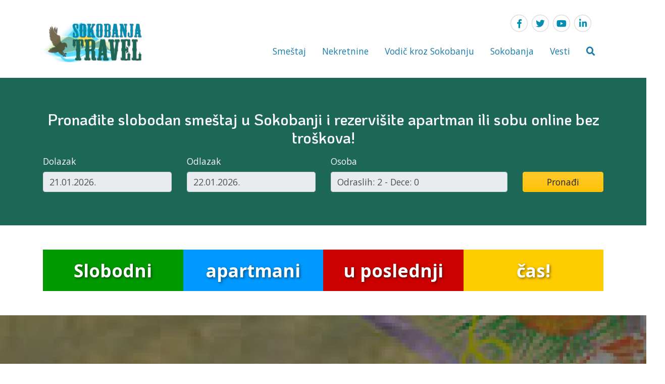

--- FILE ---
content_type: text/html; charset=UTF-8
request_url: https://www.sokobanja.travel/vest/srecan-bozic-mir-bozji-hrostos-se-rodi
body_size: 8492
content:
<!DOCTYPE html>
	<html dir="ltr" lang="sr-RS">
	<head>
		<meta http-equiv="content-type" content="text/html; charset=utf-8" />
		<meta name="viewport" content="width=device-width, initial-scale=1" />
		<title>SREĆAN BOŽIĆ MIR BOŽJI, HROSTOS SE RODI!</title>
		<meta name="description" content="Svim vernicima koji danas slave dan rodjenja Isusa Hrista, turistička agencija i agenicja za promet nekretnina SOKOINFO iz Sokobanje želi Srećan Božić!">
		<meta name="keywords" content="božić, hristos se rodi, isus hrist, hrišćansi praznik, sokoinfo, sokobanja, soko banja, božićni praznici, srbija, julijanski kalendar" />
		<link href="//fonts.googleapis.com/css?family=KoHo:600|Open+Sans:400,400i,700&display=swap&subset=latin-ext" rel="stylesheet" type="text/css">
		<link href="/vojjin/assets/css/bootstrap.css" rel="stylesheet" type="text/css" />
		<link href="/vojjin/assets/css/magnific-popup.min.css" rel="stylesheet" type="text/css" />
		<link href="/vojjin/assets/css/menu.css" rel="stylesheet" type="text/css" />
		<link href="/vojjin/assets/fontawesome/css/all.min.css" rel="stylesheet" type="text/css" />
		<link href="/vojjin/assets/css/custom.css?ver=8" rel="stylesheet" type="text/css" />
		<link rel="shortcut icon" href="/vojjin/assets/img/favicon.ico" />
		<meta name="author" content="vojjin@gmail.com" />
		
<meta property="og:title" content="SREĆAN BOŽIĆ MIR BOŽJI, HROSTOS SE RODI!"/>
<meta property="og:type" content="article"/>
<meta property="og:url" content="https://www.sokobanja.travel/vest/srecan-bozic-mir-bozji-hrostos-se-rodi"/>
<meta property="og:image" content="https://www.sokobanja.travel/images/news/78/thumb/667230501620.jpg"/>
<meta property="og:description" content="Svim vernicima koji danas slave dan rodjenja Isusa Hrista, turistička agencija i agenicja za promet nekretnina SOKOINFO iz Sokobanje želi Srećan Božić!"/>
<meta property="og:locale" content="sr_RS"/>
<meta property="og:site_name" content=""/>
<meta property="fb:app_id" content="534122889932104" />
<meta name="twitter:card" content="summary" />
<meta name="twitter:site" content="@ebookingrs" />
<meta name="twitter:description" content="Svim vernicima koji danas slave dan rodjenja Isusa Hrista, turistička agencija i agenicja za promet nekretnina SOKOINFO iz Sokobanje želi Srećan Božić!" />
<meta name="twitter:title" content="SREĆAN BOŽIĆ MIR BOŽJI, HROSTOS SE RODI!" />
<meta name="twitter:image" content="https://www.sokobanja.travel/images/news/78/thumb/667230501620.jpg" />
		
		 
		<link href="/vojjin/assets/css/daterangepicker.css" rel="stylesheet" type="text/css" />
		<link href="/vojjin/assets/css/vojjinPersons.css" rel="stylesheet" type="text/css" />
	
<!-- Global site tag (gtag.js) - Google Analytics -->
<script async src="https://www.googletagmanager.com/gtag/js?id=UA-42807491-1"></script>
<script>
  window.dataLayer = window.dataLayer || [];
  function gtag(){dataLayer.push(arguments);}
  gtag('js', new Date());

  gtag('config', 'UA-42807491-1');
</script>
</head>
	<body>
	<div id="fb-root"></div>
<script async defer crossorigin="anonymous" src="https://connect.facebook.net/en_US/sdk.js#xfbml=1&version=v6.0&appId=534122889932104&autoLogAppEvents=1"></script>
		<div class="header" id="header">
			<div class="container">
				<div class="header-inner">
					<div class="header-logo">
						<a href="/" title=""><img src="/images/assets/0/logo/sbtravel(1).png" alt=""></a>
					</div>
					<div class="header-menu">
						<div id="socialicons">
			<a class="social-icon social-facebook" href="https://www.facebook.com/ebooking.rs" target="_blank" title="Facebook">
			<i class="fab fa-facebook-f"></i>
			</a>
			
			<a class="social-icon social-twitter" href="https://twitter.com/ebookingrs" target="_blank" title="Twitter">
			<i class="fab fa-twitter"></i>
			</a>
			
			<a class="social-icon social-youtube" href="https://www.youtube.com/vnikodijevic" target="_blank" title="YouTube">
			<i class="fab fa-youtube"></i>
			</a>
			
			<a class="social-icon social-linkedin" href="https://www.linkedin.com/in/vojkan-nikodijevic-260496a/" target="_blank" title="Linkedin">
			<i class="fab fa-linkedin-in"></i>
			</a>
			</div>
						<div id="nav">
    <ul id="navigation">
			<li><a href="javascript:;">Smeštaj</a><ul>
					<li><a href="/smestaj/privatni">Privatni smeštaj</a></li>
					<li><a href="/smestaj/grejanje">Smeštaj sa grejanjem</a></li>
					<li><a href="/smestaj/vauceri">Smeštaj sa vaučerom</a></li>
					<li><a href="/smestaj/vile">Smeštaj sa BAZENOM</a></li>
					<li><a href="/smestaj/hoteli">Hoteli u Sokobanji</a></li>
					<li><a href="/smestaj/pansioni">Pansioni</a></li>
					<li><a href="/smestaj/seoski">Seoski turizam</a></li>
					<li><a href="/smestaj/jezero">Smeštaj na jezeru</a></li>
					<li><a href="/smestaj/lastminute">Last Minute Smeštaj</a></li>
					<li><a href="/cene-smestaja-u-sokobanji">Cenovnik smeštaja</a></li></ul></li>
			<li><a href="/nekretnine">Nekretnine</a></li>
			<li><a href="javascript:;">Vodič kroz Sokobanju</a><ul>
					<li><a href="/vodic/kako-doci">Kako doći?</a></li>
					<li><a href="/vodic/sta-posetiti-u-sokobanji">Šta posetiti?</a></li>
					<li><a href="/informacije">Informacije</a></li>
					<li><a href="/vodic/manifestacije">Manifestacije</a></li>
					<li><a href="/vodic/restorani">Restorani</a><ul>
							<li><a href="/vodic/restorani/stara-vodenica">Stara Vodenica</a></li>
							<li><a href="/vodic/restorani/restoran-vidikovac">Restoran Vidikovac</a></li>
							<li><a href="/vodic/restorani/restoran-zupan">Restoran Župan</a></li></ul></li>
					<li><a href="/vodic">Vodič</a></li>
					<li><a href="/vodic/wellness-centar">Wellness centar</a><ul>
							<li><a href="/vodic/wellness-centar/cenovnik">Cenovnik</a></li></ul></li>
					<li><a href="/vodic/izletista">Izletišta u Sokobanji</a><ul>
							<li><a href="/vodic/izletista/lepterija">Lepterija</a></li>
							<li><a href="/vodic/izletista/sokograd">Sokograd</a></li>
							<li><a href="/vodic/izletista/popovica">Popovica</a></li>
							<li><a href="/vodic/izletista/grudno">Izletište Grudno</a></li>
							<li><a href="/vodic/izletista/izvor-reke-moravice">Izvor reke Moravice</a></li>
							<li><a href="/vodic/izletista/ripaljka">Ripaljka</a></li>
							<li><a href="/vodic/izletista/ozrenska-pecina">Ozrenska pećina</a></li>
							<li><a href="/vodic/izletista/kalinovica">Kalinovica</a></li>
							<li><a href="/vodic/izletista/bovansko-jezero">Bovansko jezero</a></li></ul></li>
					<li><a href="/vodic/aquapark">Aqua Park</a><ul>
							<li><a href="/vodic/aquapark/cenovnik">Cenovnik</a></li>
							<li><a href="/vodic/aquapark/lokacija">Lokacija</a></li></ul></li>
					<li><a href="/vodic/vazni-telefoni">Važni telefoni</a></li>
					<li><a href="/vodic/autobuske-linije">Autobuske linije</a></li>
					<li><a href="/internet">Wireless internet</a></li></ul></li>
			<li><a href="javascript:;">Sokobanja</a><ul>
					<li><a href="/sokobanja">Sokobanja</a></li>
					<li><a href="/sokobanja/vremenska-prognoza">Vremenska prognoza</a></li>
					<li><a href="/sokobanja/istorija">Istorija Sokobanje</a></li>
					<li><a href="/sokobanja/mapa">Mapa</a></li>
					<li><a href="/sokobanja/lecenje">Lečenje u Sokobanji</a></li>
					<li><a href="/sokobanja/geografski-polozaj">Geografski položaj</a><ul>
							<li><a href="/sokobanja/geografski-polozaj/hidrografske-vrednosti-sokobanje">Hidrografske vrednosti</a></li>
							<li><a href="/sokobanja/geografski-polozaj/biogeografske-vrednosti">Biogeografske vrednosti</a></li>
							<li><a href="/sokobanja/geografski-polozaj/geomorfoloske-vrednosti">Geomorfološke vrednosti</a></li>
							<li><a href="/sokobanja/geografski-polozaj/turisticke-vrednosti-sokobanje">Turističke vrednosti</a></li></ul></li>
					<li><a href="/sokobanja/klima">Klima</a></li></ul></li>
			<li><a href="/vesti">Vesti</a></li><li><a href="javascript:;" class="srchButton"><i class="fa fa-search"></i></a></li></ul>
<div id="mobile_navigation" class="ml-3"><i class="fa fa-bars fa-2x"></i></div>
<div id="search_navigation" class="ml-3"><i class="fa fa-search fa-2x srchButton"></i></div>
<div style="clear:both;"></div></div>
					</div>
				</div>			
			</div>		
		</div>
		<div id="content">
		
<div class="w-100 "  style="background-color:#ffffff;">
<div class="homesearch py-5 mb-0" style="background-color: #1d6757;">
	<div class="container" style="">
		
<form method="get" action="https://www.e-sokobanja.rs/lat/accommodation" target="_blank" class="m-0">
	<div class="row">
		<div class="col-12"><h3 class="my-3 text-center text-light">
	Pronađite slobodan smeštaj u Sokobanji i rezervišite apartman ili sobu online bez troškova!
	</h3></div>
<input type="hidden" name="msrch_dest" id="msrch_dest" value="3556" />
		<div class="form-group col-12 col-lg-3">
			<label class="text-light">Dolazak</label>
			<input type="text" name="msrch_datef" id="msrch_datef" class="form-control tleft default" placeholder="" value="" readonly />
			<input type="hidden" name="msrch_date_from" id="msrch_date_from" value="2026-01-21"  />
		</div>
		<div class="form-group col-12 col-lg-3">
			<label class="text-light">Odlazak</label>
			<input type="text" name="msrch_datet" id="msrch_datet" class="form-control tleft default" placeholder="" value="" readonly />
			<input type="hidden" name="msrch_date_to" id="msrch_date_to" value="2026-01-22"  />
		</div>
		<div class="form-group col-12 col-lg-4">
			<label class="text-light">Osoba</label>
			<input type="text" name="msrch_person" id="msrch_person" class="form-control default vojjinper_person" placeholder="" value="" readonly />
		</div>
		<div class="form-group col-12 col-lg-2">
			<label class="text-light">&nbsp;</label>
			<button type="submit" class="btn btn-warning btn-block" id="msrchbutton" data-animate="bounce">Pronađi</button>
		</div>
	</div>
</form>
		
	</div>
	<input type="hidden" name="selDist" id="selDist" value="10000" />
</div></div>
<div class="container my-5" >	<div class="row">
		<div class="col-12">
			<div class="lastminute lastminute-danger" id="last1">
				<a href="/smestaj/lastminute">Slobodni</a>
			</div>
			<div class="lastminute lastminute-warning" id="last2">
				<a href="/smestaj/lastminute">apartmani</a>
			</div>
			<div class="lastminute lastminute-success" id="last3">
				<a href="/smestaj/lastminute">u&nbsp;poslednji</a>
			</div>
			<div class="lastminute lastminute-info" id="last4">
				<a href="/smestaj/lastminute">čas!</a>
			</div>
		</div>
	</div>
</div>
<div class="container"></div> <!--closing container-->
<div class="vesti-title-div" style="background-image: url('/images/news/78/thumb/1920x600/667230501620.jpg');">
	<div class="vesti-title-div-overlay"></div>
	<div class="container" style="z-index:1;">
		<h3 class="vesti-bread"><a class="text-light" href="/vesti"> Najnovije vesti iz Sokobanje :: Turističke informacije Soko Banje</a></h3>
		<h1 class="vesti-title display-3">SREĆAN BOŽIĆ MIR BOŽJI, HROSTOS SE RODI!</h1>
	</div>
</div>
<div class="container">
<div class="my-5"><blockquote>Svim vernicima koji danas slave dan rodjenja Isusa Hrista, turistička agencija i agenicja za promet nekretnina SOKOINFO iz Sokobanje želi Srećan Božić!</blockquote></div><hr/><p><img alt="Srećan Božić" class="img-responsive" src="/images/news/78/images/166976345763.jpg" /></p>

<p><strong>Svim vernicima koji danas slave dan rodjenja Isusa Hrista, turistička agencija i agenicja za promet nekretnina SOKOINFO iz Sokobanje želi Srećan Božić!</strong></p>

<p><strong>Srpska pravoslavna crkva</strong> i njeni vernici danas proslavljaju <strong>Božić</strong>, dan rodjenja Isusa Hrista. Božić danas slave pravoslavne crkve koje se drže starog, julijanskog kalendara. Pored Srpske pravoslavne crkve (SPC) Božić danas slave ruska i gruzijska crkva, kao i kanonski nepriznate crnogorska i makedonska pravoslavna crkva.</p>

<p>Božić po julijanskom kalendaru slave i Jerusalimska patrijar&scaron;ija, Kopti i neki manastiri na Svetoj gori u Grčkoj.</p>

<p><strong>Vernici Božić</strong> vide kao <strong>najradosniji hri&scaron;ćanski praznik</strong> koji se obeležava tri dana. Božić je u Srbiji od jula 2001. godine i jednodnevni državni praznik.</p>

<p>Simboli Božića kod pravoslavnih Srba su <strong>badnjak i česnica</strong>. Božić je porodični praznik i obeležava se u kući i u crkvama. Pod kuće se po tradiciji posipao slamom da bi se dočarao skromni ambijent pećine u Vitlejemu u kojoj se, po Bibliji, rodio Hrist. Česnica, pogača u koju se stavlja novčić, mesi se i lomi na Božić na onoliko delova koliko ima ukućana. U česnicu se stavlja novčić od srebra ili zlata koji simbolizuje dar novorodjenom Hristu, a veruje se da sreća čeka onog u čijem komadu bude novčić. Ljudi se na Božić pozdravljaju sa &quot;<strong>Hristos se rodi</strong>&quot;, a odgovor je &quot;<strong>Vaistinu se rodi</strong>&quot;.</p>

<p>Većina hri&scaron;ćanskih vernika u svetu Božić slavi po &quot;novom&quot; Gregorijanskom kalendaru, nazvanom po papi Grguru XIII koji ga je uveo 1582. godine. Taj kalendar odmah su prihvatile Italija, Poljska, Portugal i &Scaron;panija, a ubrzo i ostale katoličke zemlje. Protestantske zemlje pre&scaron;le su na Gregorijanski kalendar mnogo kasnije, a neke pravoslavne tek u 20. veku.Grčka, rumunska i bugarska pravoslavna crkva pre&scaron;le su na novi kalendar, ali one nisu prihvatile Gregorijanski kalendar, već revidirani ili reformisani Julijanski kalendar, po predlogu jugoslovenskog naučnika Milutina Milankovića. Milankovićev kalendar je nastao 1923. Njime je za većinu pravoslavnih crkava prekinuto 340 godina raskoraka između Julijanskog i Gregorijanskog kalendara koji je u medjuvremenu postao medjunarodni kalendar.</p>

<p><strong>Na Božić u kuću prvi dolazi položajnik</strong>. Njegova prva dužnost je da poželi sreću, zdravlje i napredak domaćinovom domu.</p>

<p><strong>Božić je uvek mrsni dan</strong>, kome je prethodio četrdesetodnevni božićni post. Na svečanoj božićnoj trpezi, najvažnija je česnica, pogača ume&scaron;ena od p&scaron;eničnog bra&scaron;na bez kvasca.</p>

<p>U česnicu se stavlja zlatni ili srebrni novčić. Česnica se za ručkom lomi isključivo rukama, ne seče se nožem. Onaj ko u svom parčetu pronađe novčić, prema verovanju, imaće sreće u narednoj godini. Običaj je da se na trpezi nađe i božićna pečenica.</p>

<p>Srpska pravoslavna crkva i njeni vernici Božić slave tri dana, koji su u njenom bogoslužbenom kalendaru obeleženi crvenim slovom. Drugi dan Božića je Sabor Presvete Bogorodice koji crkva posvećuje Bogomajci u znak zahvalnosti &scaron;to je rodila Spasitelja, dok se trećeg dana slavi Sveti arhiđakon Stefan.</p>

<p>Pored Srpske pravoslavne crkve, Božić 7. januara proslavljaju Ruska pravoslavna crkva, Jerusalimska patrijar&scaron;ija, Sveta Gora, starokalendarci u Grčkoj i egipatski Kopti, koji kao svoj bogoslužbeni po&scaron;tuju julijanski kalendar.</p>

<p>U vezi sa Božićem kod Srba postoje brojni, ali u ponečemu i različiti običaji. Međutim, pozdravljanje za ovaj praznik je svugde isto: Hristos se rodi! Vaistinu se rodi!</p>
</div><div class="container " >
<div class="row">
<div class="col-md-4 mb-2">
  <div class="card">
    <div class="card-header">
      <h4 class="card-title text-center mb-0">Ukupno na vezi</h4>
    </div>
    <div class="card-body text-center">
      <h1>1 <i class="fa fa-user"></i></h1>
    </div>
  </div>
</div>
<div class="col-md-4 mb-2">
  <div class="card">
    <div class="card-header">
      <h4 class="card-title text-center mb-0">U poslednja 24h</h4>
    </div>
    <div class="card-body text-center">
      <h1>767 <i class="fa fa-user"></i></h1>
    </div>
  </div>
</div>
<div class="col-md-4 mb-2">
  <div class="card">
    <div class="card-header">
      <h4 class="card-title text-center mb-0">U poslednjih 7 dana</h4>
    </div>
    <div class="card-body text-center">
      <h1>4744 <i class="fa fa-user"></i></h1>
    </div>
  </div>
</div>
</div>
</div>
</div>
<div class="w-100 pt-4 pb-4 footer1"  style="background-color:#0e2d51;margin-top:40px;"><div class="container"><div class="row">
<div class="col-12 col-lg-5 mb-3"><a href="https://www.sokobanja.com" title="Sokobanja" target="_blank"><img src="/images/banners/5/thumb/102216684451.jpg" alt="Sokobanja" style="margin-right:10px; margin-bottom:10px; border:0; max-width:120px;max-height:60px;" /></a><a href="https://www.sokobanja.net" title="Sokobanja smeštaj" target="_blank"><img src="/images/banners/13/thumb/sokobanjatravel.jpg" alt="Sokobanja smeštaj" style="margin-right:10px; margin-bottom:10px; border:0; max-width:120px;max-height:60px;" /></a><p><small><a href="https://www.sokobanja-apartmani.com" title="Sokobanja apartmani" target="_blank">Sokobanja apartmani</a> &bull; <a href="https://www.ebooking.rs" title="eBooking Srbija - Оnline rezervacije smeštaja u Srbiji bez troškova" target="_blank">eBooking Srbija</a> &bull; <a href="https://www.vaucerisrbija.com" title="Vaučeri za odmor u Srbiji - Kako do vaučera? Lista ugostitelja sa vaučerom." target="_blank">Vaučeri za domor u Srbiji</a> &bull; <a href="https://www.soko-banja-apartmani.com" title="Soko Banja Apartmani" target="_blank">Apartmani Sokobanja</a> &bull; <a href="https://www.sokobanjabooking.com" title="Sokobanja Booking - Smeštaj u Sokobanji" target="_blank">Sokobanja Booking</a> &bull; <a href="https://www.sokobanja.travel/smestaj/privatni" title="Sokobanja smeštaj - Privatnog smeštaj u Sokobanji nudi najkvalitetnije opcije za vaš boravak sa širokim izborom apartmana, soba, vila i kuća za odmor." target="_blank">Sokobanja smeštaj</a> &bull; <a href="https://www.ebooking.rs/lat/city/beograd" title="Smeštaj u Beogradu, stan na dan, apartmani, hoteli" target="_blank">Smeštaj u Beogradu</a></small></p></div>

<div class="col-12 col-lg-4 mb-3">
<h3>Tražite smeštaj?</h3>

<p>Možemo vam ponuditi veliki broj apartmana, studija i soba u privatnom i hotelskom smeštaju u Sokobanji. Vi samo ispunite kontakt formu a stanodavci će vam poslati svoje ponude.</p>
<a class="btn btn-light" href="/upit-za-smestaj">Pošalji upit</a></div>

<div class="col-12 col-lg-3 mb-3">
<h3>Kontaktirajte nas</h3>

<p><strong>Adresa:</strong> Karađorđeva bb/3, Sokobanja</p>

<p><strong>Tel/Fax:</strong> (018) 833-232 * 062 445 274 * 064 31 22 222</p>

<p><strong>Email:</strong> tasokoinfo@gmail.com</p>
</div>
</div>
</div></div>
<div class="w-100 py-3 footer2"  style="background-color:#000000;"><div class="container"><div class="row">
<div class="col-12 col-lg-6 my-3"><img alt="" src="/images/widgets/2/images/sbtravel.png" style="height: 32px; margin-right: 10px;" />Copyright © 2020 Sokobanja Travel</div>

<div class="col-12 col-lg-6 my-3" style="text-align: right;"><a href="/site-map">Sitemap </a>| <a href="/linkovi">Linkovi</a> | <a href="/kontakt">Kontaktirajte nas</a></div>
</div>
</div></div>
		
<div class="modal fade" id="modal_classicalert" tabindex="-1" role="dialog" aria-labelledby="modaltitle_classicalert" aria-hidden="true">
	<div class="modal-dialog modal-dialog-centered" role="document">
		<div class="modal-content" data-random="88526898">
			<div class="modal-header">
				<h5 class="modal-title" id="modaltitle_classicalert"></h5>
				<button type="button" class="close" data-dismiss="modal" aria-label="Close"><span aria-hidden="true">&times;</span></button>
			</div>
			<div class="modal-body" id="modalcontent_classicalert">
				<div style="display:flex;">
	<div class="mr-3" style="flex:0 1 auto;"><i class="fa fa-2x" id="alertcontentfa"></i></div>
	<div style="flex:1;" id="alertcontent"></div>
	</div>
			</div>
			<div class="modal-footer">
				<button type="button" class="btn btn-default" id="confirmButtonOK"  data-dismiss="modal">OK</button>
			</div>
		</div>
	</div>
</div>

		<div id="mobilenav">
			<a href="javascript:;" id="mobile_hide"><i class="fa fa-times fa-2x"></i></a>

			<a href="javascript:;" class="mobilenav mobile-level-1">Smeštaj</a>
					<a href="/smestaj/privatni" class="mobilenav mobile-level-2">Privatni smeštaj</a>
					<a href="/smestaj/grejanje" class="mobilenav mobile-level-2">Smeštaj sa grejanjem</a>
					<a href="/smestaj/vauceri" class="mobilenav mobile-level-2">Smeštaj sa vaučerom</a>
					<a href="/smestaj/vile" class="mobilenav mobile-level-2">Smeštaj sa BAZENOM</a>
					<a href="/smestaj/hoteli" class="mobilenav mobile-level-2">Hoteli u Sokobanji</a>
					<a href="/smestaj/pansioni" class="mobilenav mobile-level-2">Pansioni</a>
					<a href="/smestaj/seoski" class="mobilenav mobile-level-2">Seoski turizam</a>
					<a href="/smestaj/jezero" class="mobilenav mobile-level-2">Smeštaj na jezeru</a>
					<a href="/smestaj/lastminute" class="mobilenav mobile-level-2">Last Minute Smeštaj</a>
					<a href="/cene-smestaja-u-sokobanji" class="mobilenav mobile-level-2">Cenovnik smeštaja</a>
			<a href="/nekretnine" class="mobilenav mobile-level-1">Nekretnine</a>
			<a href="javascript:;" class="mobilenav mobile-level-1">Vodič kroz Sokobanju</a>
					<a href="/vodic/kako-doci" class="mobilenav mobile-level-2">Kako doći?</a>
					<a href="/vodic/sta-posetiti-u-sokobanji" class="mobilenav mobile-level-2">Šta posetiti?</a>
					<a href="/informacije" class="mobilenav mobile-level-2">Informacije</a>
					<a href="/vodic/manifestacije" class="mobilenav mobile-level-2">Manifestacije</a>
					<a href="/vodic/restorani" class="mobilenav mobile-level-2">Restorani</a>
							<a href="/vodic/restorani/stara-vodenica" class="mobilenav mobile-level-3">Stara Vodenica</a>
							<a href="/vodic/restorani/restoran-vidikovac" class="mobilenav mobile-level-3">Restoran Vidikovac</a>
							<a href="/vodic/restorani/restoran-zupan" class="mobilenav mobile-level-3">Restoran Župan</a>
					<a href="/vodic" class="mobilenav mobile-level-2">Vodič</a>
					<a href="/vodic/wellness-centar" class="mobilenav mobile-level-2">Wellness centar</a>
							<a href="/vodic/wellness-centar/cenovnik" class="mobilenav mobile-level-3">Cenovnik</a>
					<a href="/vodic/izletista" class="mobilenav mobile-level-2">Izletišta u Sokobanji</a>
							<a href="/vodic/izletista/lepterija" class="mobilenav mobile-level-3">Lepterija</a>
							<a href="/vodic/izletista/sokograd" class="mobilenav mobile-level-3">Sokograd</a>
							<a href="/vodic/izletista/popovica" class="mobilenav mobile-level-3">Popovica</a>
							<a href="/vodic/izletista/grudno" class="mobilenav mobile-level-3">Izletište Grudno</a>
							<a href="/vodic/izletista/izvor-reke-moravice" class="mobilenav mobile-level-3">Izvor reke Moravice</a>
							<a href="/vodic/izletista/ripaljka" class="mobilenav mobile-level-3">Ripaljka</a>
							<a href="/vodic/izletista/ozrenska-pecina" class="mobilenav mobile-level-3">Ozrenska pećina</a>
							<a href="/vodic/izletista/kalinovica" class="mobilenav mobile-level-3">Kalinovica</a>
							<a href="/vodic/izletista/bovansko-jezero" class="mobilenav mobile-level-3">Bovansko jezero</a>
					<a href="/vodic/aquapark" class="mobilenav mobile-level-2">Aqua Park</a>
							<a href="/vodic/aquapark/cenovnik" class="mobilenav mobile-level-3">Cenovnik</a>
							<a href="/vodic/aquapark/lokacija" class="mobilenav mobile-level-3">Lokacija</a>
					<a href="/vodic/vazni-telefoni" class="mobilenav mobile-level-2">Važni telefoni</a>
					<a href="/vodic/autobuske-linije" class="mobilenav mobile-level-2">Autobuske linije</a>
					<a href="/internet" class="mobilenav mobile-level-2">Wireless internet</a>
			<a href="javascript:;" class="mobilenav mobile-level-1">Sokobanja</a>
					<a href="/sokobanja" class="mobilenav mobile-level-2">Sokobanja</a>
					<a href="/sokobanja/vremenska-prognoza" class="mobilenav mobile-level-2">Vremenska prognoza</a>
					<a href="/sokobanja/istorija" class="mobilenav mobile-level-2">Istorija Sokobanje</a>
					<a href="/sokobanja/mapa" class="mobilenav mobile-level-2">Mapa</a>
					<a href="/sokobanja/lecenje" class="mobilenav mobile-level-2">Lečenje u Sokobanji</a>
					<a href="/sokobanja/geografski-polozaj" class="mobilenav mobile-level-2">Geografski položaj</a>
							<a href="/sokobanja/geografski-polozaj/hidrografske-vrednosti-sokobanje" class="mobilenav mobile-level-3">Hidrografske vrednosti</a>
							<a href="/sokobanja/geografski-polozaj/biogeografske-vrednosti" class="mobilenav mobile-level-3">Biogeografske vrednosti</a>
							<a href="/sokobanja/geografski-polozaj/geomorfoloske-vrednosti" class="mobilenav mobile-level-3">Geomorfološke vrednosti</a>
							<a href="/sokobanja/geografski-polozaj/turisticke-vrednosti-sokobanje" class="mobilenav mobile-level-3">Turističke vrednosti</a>
					<a href="/sokobanja/klima" class="mobilenav mobile-level-2">Klima</a>
			<a href="/vesti" class="mobilenav mobile-level-1">Vesti</a><div id="socialicons">
			<a class="social-icon social-facebook" href="https://www.facebook.com/ebooking.rs" target="_blank" title="Facebook">
			<i class="fab fa-facebook-f"></i>
			</a>
			
			<a class="social-icon social-twitter" href="https://twitter.com/ebookingrs" target="_blank" title="Twitter">
			<i class="fab fa-twitter"></i>
			</a>
			
			<a class="social-icon social-youtube" href="https://www.youtube.com/vnikodijevic" target="_blank" title="YouTube">
			<i class="fab fa-youtube"></i>
			</a>
			
			<a class="social-icon social-linkedin" href="https://www.linkedin.com/in/vojkan-nikodijevic-260496a/" target="_blank" title="Linkedin">
			<i class="fab fa-linkedin-in"></i>
			</a>
			</div></div>
		
<div id="srchdiv">
	<form action="/pretraga" method="post">
	<div>
		<a href="javascript:;" id="search_hide" class="float-right"><i class="fa fa-times fa-2x text-dark"></i></a>
	</div>
	<div style="clear: both;"></div>
	<input type="text" class="srchdiv_input mt-3 w-100" id="srchdiv_input" name="qq" placeholder="Unesi pretragu..." />
	</form>
</div>
	<div class="backInBlack" id="loadingOne" aria-hidden="true" style="display: none;">
		<img src="/vojjin/assets/img/loading.gif" alt=""/>
	</div>
		
		<script src="/vojjin/assets/js/jquery-3.4.1.min.js" type="text/javascript"></script>
		<script src="/vojjin/assets/js/popper.min.js" type="text/javascript"></script>
		<script src="/vojjin/assets/js/jquery.noconflict.js" type="text/javascript"></script>
		<script src="/vojjin/assets/js/bootstrap.bundle.min.js" type="text/javascript"></script>
		<script src="/vojjin/assets/js/masonry.pkgd.min.js" type="text/javascript"></script>
		<script src="/vojjin/assets/js/jquery.magnific-popup.min.js" type="text/javascript"></script>
		<script src="/vojjin/assets/js/jquery.touchSwipe.min.js" type="text/javascript"></script>
		<script src="/vojjin/assets/js/menu.js" type="text/javascript"></script>
		<script src="/vojjin/assets/js/vojjin.js?ver=8"></script>
		<script src="/vojjin/assets/js/custom.js?ver=8"></script>
		<script>let SLPOS=-1;</script><script>
	let ids=["last1","last2","last3","last4"];
	let classes=["lastminute-danger","lastminute-warning","lastminute-success","lastminute-info"];
	let order=0;
	$(function(){
		setInterval(rotiraj,1000);
	});
	function rotiraj() {
		for (let i=0;i<4;i++) {
			$("#"+ids[i]).removeClass(classes[0])
				.removeClass(classes[1])
				.removeClass(classes[2])
				.removeClass(classes[3])
				.addClass(classes[(i+order)%4]);
		}
		order--;
		if (order<0) order=3;
	}
    rotiraj();
</script><script src="/vojjin/assets/js/moment.js" type="text/javascript"></script>
<script src="/vojjin/assets/js/daterangepicker.js" type="text/javascript"></script>
<script src="/vojjin/assets/js/date_range.js" type="text/javascript"></script>
<script src="/vojjin/assets/js/rangeslider.min.js" type="text/javascript"></script>
<script src="/vojjin/assets/js/vojjinPersons.js" type="text/javascript"></script>
<script>DateRanger.init("21.01.2026.","21.01.2026.","20.01.2027.","22.01.2026.","22.01.2026.","21.01.2027.");
$("#msrch_person").vojjinPersons({def:{rooms:1,adults:2,children:0,ages:[0,0,0,0,0,0]}});
</script>
		<script type="text/javascript" src="//s7.addthis.com/js/300/addthis_widget.js#pubid=ra-5e89b7ce9a919130"></script>
	</body>
	</html>
	

--- FILE ---
content_type: text/css
request_url: https://www.sokobanja.travel/vojjin/assets/css/menu.css
body_size: 632
content:
.dropdown-submenu{	position:relative}.dropdown-submenu a::after{	transform:rotate(-90deg);	position:absolute;	right:6px;	top:.8em}.dropdown-submenu .dropdown-menu{	top:0;	left:100%;	margin-left:.1rem;	margin-right:.1rem}#nav{	position:relative;	margin:0 auto;	padding:0}ul#navigation{	margin:0 auto;	position:relative;padding:0;float:right}ul#navigation li{	display:inline;	font-size:1.1rem;	font-weight:400;	margin:0;	padding:0;	float:left;	position:relative}ul#navigation li a{	padding:10px 16px;	text-decoration:none;	display:inline-block;	color:#197ca8;	background:transparent;	-webkit-transition:color 0.2s linear,background 0.2s linear;	-moz-transition:color 0.2s linear,background 0.2s linear;	-o-transition:color 0.2s linear,background 0.2s linear;	transition:color 0.2s linear,background 0.2s linear}ul#navigation li a:hover{	color:#ffffff;	background:#197ca8}ul#navigation li:hover>ul{	visibility:visible;	opacity:1}ul#navigation ul,ul#navigation ul li ul{	list-style:none;	margin:0;	padding:0;	visibility:hidden;	opacity:0;	position:absolute;	z-index:99999;	width:180px;	background:#f3f2f2;	box-shadow:1px 1px 3px #ccc;	-webkit-transition:opacity 0.2s linear,visibility 0.2s linear;	-moz-transition:opacity 0.2s linear,visibility 0.2s linear;	-o-transition:opacity 0.2s linear,visibility 0.2s linear;	transition:opacity 0.2s linear,visibility 0.2s linear}ul#navigation ul{	top:100%;	left:1px}ul#navigation ul li ul{	top:0;	left:181px;/* strong related to width:180px;from above */ }ul#navigation ul li{	clear:both;	width:100%;	font-size:1rem}ul#navigation ul li a{	background:none;	padding:7px 15px;	color:#197ca8;	text-decoration:none;	display:inline-block;	float:left;	clear:both;	width:100%}ul#navigation ul li a:hover{	background:#197ca8;	color:#ffffff}

--- FILE ---
content_type: text/css
request_url: https://www.sokobanja.travel/vojjin/assets/css/custom.css?ver=8
body_size: 3215
content:
a, a:hover,a:visited, a:focus {
	text-decoration:none;
}
.sticky {
	position: fixed;
	top: 0;
	width: 100%;
}

.header-inner {
	display: flex;
	padding: 30px 0;
	align-items: flex-end;
}

.header-logo {
	flex: 0 1 auto;
}

.header-logo img {
	max-height: 80px;
	-webkit-transition: all 0.3s ease-out;
	-moz-transition: all 0.3s ease-out;
	transition: all 0.3s ease-out;
}

.header-menu {
	flex: 1;
}

#header.sticky {
	background-color: white;
	box-shadow: 0 2px 4px rgba(0, 0, 0, 0.4);
	height: 80px;
}

#header.sticky .header-inner {
	padding: 16px 0;
}

#header.sticky .header-logo img {
	max-height: 48px;
}
#header.sticky #socialicons {
	display: none;
}

#mobile_navigation {
	display: none;
	float: right;
	cursor: pointer;
}
#search_navigation {
	display: none;
	float: right;
	cursor: pointer;
}
#mobilenav {
	display: none;
	width: 100vw;
	height: 100vh;
	background-color: rgba(0, 0, 0, 0.93);
	position:fixed;
	top:0;
	left:0;
	z-index: 10001;
	padding:20px;
	overflow-y:auto;
}
#mobile_hide {
	color:white;
	float: right;
	margin-right: 20px;
}
#srchdiv {
	display: none;
	width: 100vw;
	height: 100vh;
	background-color: rgba(255, 255, 255, 0.85);
	justify-content: center;
	flex-direction: column;
	position:fixed;
	top:0;
	left:0;
	z-index: 10001;
	padding:2rem;
}
.srchdiv_input {
	 border:none;
	 background-color: transparent;
	 border-bottom: 1px solid gray;
	 font-size: 3rem;
 }
.srchdiv_input:focus {
	outline:none;
}
a.mobilenav {
	color: white;
	text-decoration: none;
	display: block;
	margin-bottom:1rem;
}

.mobile-level-1 {
	font-size: 1.6rem;
	padding-left:20px;
}

.mobile-level-2 {
	font-size: 1.3rem;
	padding-left:40px;
}

.mobile-level-3 {
	font-size: 1rem;
	padding-left:60px;
}

.mobile-level-4 {
	font-size: 0.8rem;
	padding-left:80px;
}
@media (max-width: 991px) {
	#mobile_navigation {
		display: block;
	}
	#search_navigation {
		display: block;
	}
	#navigation {
		display: none;
	}
	.header-inner {
		align-items: center;
	}
	.header-menu #socialicons {
		display:none;
	}
	#mobilenav #socialicons {
		display:flex;
		justify-content: center;
		margin-top:2rem;
	}
	#mobilenav #socialicons a {
		color:white;
		background-color: transparent;
		box-shadow: unset;
		width:48px;
		height:48px;
	}
}

.py-100 {
	padding-top:100px;
	padding-bottom:100px;
}



.img-v-thumbnail {
	position:relative;
	border:1px solid #888;
}
.ribbon_mad {
	position: absolute;
	right: 0;
	top: 0;
	z-index: 1;
	overflow: hidden;
	width: 166px;
	height: 166px;
	text-align: right;
}
.ribbon_mad span {
	text-align: center;
	line-height: 60px;
	transform: rotate(45deg);
	-webkit-transform: rotate(45deg);
	width: 226px;
	display: block;
	background: #79A70A;
	background: linear-gradient(#CC0000 0%, #0033FF 50%, #FFFFFF 100%);
	box-shadow: 0 10px 10px -2px rgba(0, 0, 0, 0.5);
	position: absolute;
	top: 20px;
	left: 0;
	height: 60px;
}



.page-subject-div {
	background-color: var(--primary);
	border-bottom: 5px solid rgba(0,0,0,0.15);
	border-top: 5px solid rgba(0,0,0,0.15);
	margin-bottom:2rem;
}

h1.page-subject {
	color:white;
	padding:50px 0;
}
.stanodavac-title-div {
	background-position: center;
	background-repeat: no-repeat;
	background-size: cover;
	height: 600px;
	margin-bottom:2rem;
	display: flex;
	align-items: center;
	position: relative;
}

.stanodavac-title-div-overlay {
	display: block;
	position: absolute;
	left: 0;
	top: 0;
	width: 100%;
	height: 100%;
	background-color: rgba(0, 0, 0, 0.5);
}

h1.stanodavac-title {
	color:white;
	text-shadow: 3px 3px 10px rgba(0,0,0,0.6);
}


.vesti-title-div {
	background-position: center;
	background-repeat: no-repeat;
	background-size: cover;
	height: 600px;
	margin-bottom:2rem;
	display: flex;
	align-items: center;
	position: relative;
}

.vesti-title-div-overlay {
	display: block;
	position: absolute;
	left: 0;
	top: 0;
	width: 100%;
	height: 100%;
	background-color: rgba(0, 0, 0, 0.5);
}

h1.vesti-title {
	color:white;
	text-shadow: 3px 3px 10px rgba(0,0,0,0.6);
}

@media (max-width: 991px) {
	.page-subject-div {
		border-bottom: 3px solid rgba(0,0,0,0.15);
		border-top: 3px solid rgba(0,0,0,0.15);
		margin-bottom:1.5rem;
	}
	h1.page-subject {
		padding:40px 0;
	}
	.stanodavac-title-div {
		height: 500px;
		margin-bottom:1.5rem;
	}
	.vesti-title-div {
		height: 500px;
		margin-bottom:1.5rem;
	}
}
@media (max-width: 480px) {
	.page-subject-div {
		border-bottom: 2px solid rgba(0,0,0,0.15);
		border-top: 2px solid rgba(0,0,0,0.15);
		margin-bottom:1.2rem;
	}
	h1.page-subject {
		padding:25px 0;
	}
	.stanodavac-title-div {
		height: 400px;
		margin-bottom:1rem;
	}
	.vesti-title-div {
		height: 400px;
		margin-bottom:1rem;
	}
}

.gallery-container {
	padding-top:30px;
	padding-bottom:30px;
	background-color: #eeeeee;
}
.grid-item {
	padding:3px;
	width: 200px;
}
.grid-sizer {
	width: 200px;
}

.obuhvata-div {
	background-color: var(--secondary);
	color: white;
}

blockquote {
	padding:1rem 2rem;
	border-radius: 0.5rem;
	background-color: #eee;
	border:1px solid #ccc;
}

.popup-outer {
	display:none;
	position:fixed;
	align-items: center;
	left:0;
	top:0;
	width:100vw;
	height:100vh;
	background-color: rgba(0,0,0,0.85);
	z-index:10002;
}
.popup-inner {
	margin:0 auto;
	background-color:white;
	min-width: 50vw;
	min-height: 50vh;
}

.carousel-caption h5 {
	color:white;
	text-shadow: 0 0 5px black;
}

.search_result {
	margin-bottom:40px;
}

.footer1 h2,.footer1 h3,.footer1 h4,.footer1 h5,.footer1 a {
	color:white;
}
.footer2 h2,.footer2 h3,.footer2 h4,.footer2 h5,.footer2 a {
	color:white;
}
.footer1, .footer1 p {
	color:#d0d0d0;
}
.footer2,.footer2 p {
	color:#d0d0d0;
}
.footer1 a.btn {
	color:var(--dark);
}

.homeitem-link,.homeitem-link:hover {
	color: white;
	text-decoration: none;
	display:block;
}
.homeitem-outer {
	width:100%;
	position:relative;
	overflow: hidden;
}
.homeitem-img {
	width:100%;
	transition: all 0.3s ease;
}
.homeitem-overlay {
	width:100%;
	height:100%;
	position: absolute;
	background-color: rgba(0,0,0,0.8);
	top:0;
	left:0;
	display:flex;
	align-items: center;
	justify-content: center;
	-webkit-transition: opacity 0.2s ease-out;
	-moz-transition: opacity 0.2s ease-out;
	transition: opacity 0.2s ease-out;
	opacity: 0;
}
.homeitem-overlay .homeitem-text {
	-webkit-transition: -webkit-transform 0.3s ease-out;
	-moz-transition: -moz-transform 0.3s ease-out;
	transition: transform 0.3s ease-out;
	transform: translate(0, -10px);
	text-align:center;
}
.homeitem-overlay:hover {
	opacity: 1;
}
.homeitem-overlay:hover .homeitem-text {
	transform: translate(0, 0);
}
.homeitem-link:hover .homeitem-img {
	-webkit-transform: scale(1.1, 1.1);
	-moz-transform: scale(1.1, 1.1);
	-ms-transform: scale(1.1, 1.1);
	-o-transform: scale(1.1, 1.1);
	transform: scale(1.1, 1.1);
}
@media (max-width: 767px) {
	.homeitem-overlay {
		background-color: rgba(0,0,0,0);
		opacity: 1;
	}
	.homeitem-text {
		display:block;
		position: absolute;
		width:100%;
		bottom:0;
		left:0;
		padding:10px 5px;
		background-color: rgba(0,0,0,0.8);
		transform: translate(0, 0) !important;
	}
	.homeitem-text button {
		display:none;
	}
}
#anketaContent {
	display: flex;
	flex-direction: row;
	align-items: center;
}
@media (max-width: 991px) {
	#anketaContent {
		flex-direction: column;
	}

}

#socialicons {
	display: flex;
	justify-content: flex-end;
}
.header-menu #socialicons {
	padding-right: 20px;
	margin-bottom: 1rem;
}
.social-icon {
	background-color: white;
	border-radius: 50%;
	width: 32px;
	height: 32px;
	box-shadow: 0 0 2px gray;
	margin:0 5px;
	display: inline-flex;
	align-items: center;
	justify-content: center;
	-webkit-transition: all 0.3s ease-out;
	-moz-transition: all 0.3s ease-out;
	transition: all 0.3s ease-out;
}

.social-icon:hover {
	color: white;
	box-shadow: 0 0 3px black;
}
.social-facebook:hover {
	background-color: #3B5A9A!important;
}
.social-twitter:hover {
	background-color: #1aa9e1!important;
}
.social-linkedin:hover {
	background-color: #0073B2!important;
}
.social-pinterest:hover {
	background-color: #DD4B39!important;
}
.social-youtube:hover {
	background-color: #C3191E!important;
}



.lastminute { width:25%; float:left; padding:15px 10px; box-sizing: border-box; }
.lastminute-danger { background-color:#c00;	}
.lastminute-warning { background-color:#fc0;	}
.lastminute-success { background-color:#090;	}
.lastminute-info { background-color:#09f;	}
.lastminute a,.lastminute a:hover {
	width:100%;
	height:100%;
	text-align: center;
	font-weight: bold;
	color:white;
	display:block;
	font-size:2em;
	text-decoration: none;
	text-shadow: 2px 2px 5px rgba(0,0,0,0.5);
}
@media (max-width: 991px) {
	.lastminute {
		width:50%;
	}
}
@media (max-width: 480px) {
	.lastminute {
		width:100%;
	}
}

.img-responsive {
	width:100%;
}

.widget-list {
	display:flex;
	flex-direction: row;
	flex-wrap: wrap;
}
.widget-list-item {
	padding: 0 0.5rem;
	margin-bottom:1rem;
}
.widget-list-4 .widget-list-item {
	width:25%;
}
.widget-list-3 .widget-list-item {
	width:33.3%;
}
.widget-list-2 .widget-list-item {
	width:50%;
}
@media (max-width: 991px) {
	.widget-list {
		flex-direction: column;
	}
	.widget-list-2 .widget-list-item {
		width:100%;
	}
	.widget-list-3 .widget-list-item {
		width:100%;
	}
	.widget-list-4 .widget-list-item {
		width:100%;
	}
	.widget-list-item {
		padding: 0;
		margin-bottom:1rem;
	}
}
.widget-body-no-padding {
	padding:0!important;
}
.widget-body-no-padding p {
	margin:0;
}


.tooltip-inner {
	max-width: 300px;
	padding: 6px 12px;
	color: #000;
	background-color: #eee;
	border-radius: .25rem;
	line-height: 1.1;
	box-shadow: 0 0 5px black;
}

.vojjinper_maindiv {
	display:none;
	/*max-height: 200px;*/
	border: 1px solid rgba(0, 0, 0, 0.5);
	box-shadow: 2px 2px 4px rgba(0, 0, 0, 0.5);
	background: white;
	padding: 5px 10px;
	overflow-y: scroll;
	border-radius: 4px;
	height: auto;
	transition: opacity 0.3s ease, height 2s ease;
	position: absolute;
	z-index: 99;
}
.vojjinper_active {
	display:block;
}

.vojjinper_important {
	margin-bottom: 2px !important;
	width: 100% !important;
}
.vojjinper_wrap {
	width: 100%;
	height: auto;
	position: relative;
}
.vojjinper_wrap_span {
	height: 26px;
	position: absolute;
	top: 1px;
	right: 1px;
	width: 20px;
}
.vojjinper_wrap_arrow {
	border-color: #888 transparent transparent transparent;
	border-style: solid;
	border-width: 5px 4px 0 4px;
	height: 0;
	left: 50%;
	margin-left: -4px;
	margin-top: -2px;
	position: absolute;
	top: 50%;
	width: 0;
}

.vojjinper_row {
	display:flex;
}
.vojjinper_title {
	width: 100%;
	line-height:32px;
}
.vojjinper_sign {
	text-align:center;
	width:32px!important;
	height:32px;
	min-width:32px;
	line-height:32px;
}
.vojjinper_enabled {
	border:1px solid var(--primary);
	color:var(--primary);
	cursor: pointer;
}
.vojjinper_disabled {
	border:1px solid lightgrey;
	color:lightgrey;
	cursor: default;
}
.vojjinper_number {
	text-align:center;
	width:32px!important;
	height:32px;
	min-width:32px;
	line-height:32px;
	font-weight:bold;
}
.vojjinper_select {
	width:100%;
	line-height:32px;
}


--- FILE ---
content_type: text/javascript
request_url: https://www.sokobanja.travel/vojjin/assets/js/daterangepicker.js
body_size: 13656
content:
/**
* @version: 3.0.3
* @author: Dan Grossman http://www.dangrossman.info/
* @copyright: Copyright (c) 2012-2018 Dan Grossman. All rights reserved.
* @license: Licensed under the MIT license. See http://www.opensource.org/licenses/mit-license.php
* @website: http://www.daterangepicker.com/
*/
// Following the UMD template https://github.com/umdjs/umd/blob/master/templates/returnExportsGlobal.js
(function (root, factory) {
	if (typeof define === 'function' && define.amd) {
		// AMD. Make globaly available as well
		define(['./moment', 'jquery'], function (moment, jquery) {
			if (!jquery.fn) jquery.fn = {}; // webpack server rendering
			return factory(moment, jquery);
		});
	} else if (typeof module === 'object' && module.exports) {
		// Node / Browserify
		//isomorphic issue
		var jQuery = (typeof window != 'undefined') ? window.jQuery : undefined;
		if (!jQuery) {
			jQuery = require('jquery');
			if (!jQuery.fn) jQuery.fn = {};
		}
		var moment = (typeof window != 'undefined' && typeof window.moment != 'undefined') ? window.moment : require('./moment');
		module.exports = factory(moment, jQuery);
	} else {
		// Browser globals
		root.daterangepicker = factory(root.moment, root.jQuery);
	}
}(this, function(moment, $) {
	var DateRangePicker = function(element, options, cb) {

		//default settings for options
		this.parentEl = 'body';
		this.element = $(element);
		this.startDate = moment().startOf('day');
		this.endDate = moment().endOf('day');
		this.minDate = false;
		this.maxDate = false;
		this.maxSpan = false;
		this.autoApply = false;
		this.singleDatePicker = false;
		this.showDropdowns = false;
		this.minYear = moment().subtract(100, 'year').format('YYYY');
		this.maxYear = moment().add(100, 'year').format('YYYY');
		this.showWeekNumbers = false;
		this.showISOWeekNumbers = false;
		this.showCustomRangeLabel = true;
		this.timePicker = false;
		this.timePicker24Hour = false;
		this.timePickerIncrement = 1;
		this.timePickerSeconds = false;
		this.linkedCalendars = true;
		this.autoUpdateInput = true;
		this.alwaysShowCalendars = false;
		this.ranges = {};

		this.opens = 'right';
		if (this.element.hasClass('pull-right'))
			this.opens = 'left';

		this.drops = 'down';
		if (this.element.hasClass('dropup'))
			this.drops = 'up';

		this.buttonClasses = 'btn btn-sm';
		this.applyButtonClasses = 'btn-primary';
		this.cancelButtonClasses = 'btn-default';

		this.locale = {
			direction: 'ltr',
			format: moment.localeData().longDateFormat('L'),
			separator: ' - ',
			applyLabel: 'Apply',
			cancelLabel: 'Cancel',
			weekLabel: 'W',
			customRangeLabel: 'Custom Range',
			daysOfWeek: moment.weekdaysMin(),
			monthNames: moment.monthsShort(),
			firstDay: moment.localeData().firstDayOfWeek()
		};

		this.callback = function() { };

		//some state information
		this.isShowing = false;
		this.leftCalendar = {};
		this.rightCalendar = {};

		//custom options from user
		if (typeof options !== 'object' || options === null)
			options = {};

		//allow setting options with data attributes
		//data-api options will be overwritten with custom javascript options
		options = $.extend(this.element.data(), options);

		//html template for the picker UI
		if (typeof options.template !== 'string' && !(options.template instanceof $))
			options.template =
			'<div class="daterangepicker">' +
				'<div class="ranges"></div>' +
				'<div class="drp-calendar left">' +
					'<div class="calendar-table"></div>' +
					'<div class="calendar-time"></div>' +
				'</div>' +
				'<div class="drp-calendar right">' +
					'<div class="calendar-table"></div>' +
					'<div class="calendar-time"></div>' +
				'</div>' +
				'<div class="drp-buttons">' +
					'<span class="drp-selected"></span>' +
					'<button class="cancelBtn" type="button"></button>' +
					'<button class="applyBtn" disabled="disabled" type="button"></button> ' +
				'</div>' +
			'</div>';

		this.parentEl = (options.parentEl && $(options.parentEl).length) ? $(options.parentEl) : $(this.parentEl);
		this.container = $(options.template).appendTo(this.parentEl);

		//
		// handle all the possible options overriding defaults
		//

		if (typeof options.locale === 'object') {

			if (typeof options.locale.direction === 'string')
				this.locale.direction = options.locale.direction;

			if (typeof options.locale.format === 'string')
				this.locale.format = options.locale.format;

			if (typeof options.locale.separator === 'string')
				this.locale.separator = options.locale.separator;

			if (typeof options.locale.daysOfWeek === 'object')
				this.locale.daysOfWeek = options.locale.daysOfWeek.slice();

			if (typeof options.locale.monthNames === 'object')
			  this.locale.monthNames = options.locale.monthNames.slice();

			if (typeof options.locale.firstDay === 'number')
			  this.locale.firstDay = options.locale.firstDay;

			if (typeof options.locale.applyLabel === 'string')
			  this.locale.applyLabel = options.locale.applyLabel;

			if (typeof options.locale.cancelLabel === 'string')
			  this.locale.cancelLabel = options.locale.cancelLabel;

			if (typeof options.locale.weekLabel === 'string')
			  this.locale.weekLabel = options.locale.weekLabel;

			if (typeof options.locale.customRangeLabel === 'string'){
				//Support unicode chars in the custom range name.
				var elem = document.createElement('textarea');
				elem.innerHTML = options.locale.customRangeLabel;
				var rangeHtml = elem.value;
				this.locale.customRangeLabel = rangeHtml;
			}
		}
		this.container.addClass(this.locale.direction);

		if (typeof options.startDate === 'string')
			this.startDate = moment(options.startDate, this.locale.format);

		if (typeof options.endDate === 'string')
			this.endDate = moment(options.endDate, this.locale.format);

		if (typeof options.minDate === 'string')
			this.minDate = moment(options.minDate, this.locale.format);

		if (typeof options.maxDate === 'string')
			this.maxDate = moment(options.maxDate, this.locale.format);

		if (typeof options.startDate === 'object')
			this.startDate = moment(options.startDate);

		if (typeof options.endDate === 'object')
			this.endDate = moment(options.endDate);

		if (typeof options.minDate === 'object')
			this.minDate = moment(options.minDate);

		if (typeof options.maxDate === 'object')
			this.maxDate = moment(options.maxDate);

		// sanity check for bad options
		if (this.minDate && this.startDate.isBefore(this.minDate))
			this.startDate = this.minDate.clone();

		// sanity check for bad options
		if (this.maxDate && this.endDate.isAfter(this.maxDate))
			this.endDate = this.maxDate.clone();

		if (typeof options.applyButtonClasses === 'string')
			this.applyButtonClasses = options.applyButtonClasses;

		if (typeof options.applyClass === 'string') //backwards compat
			this.applyButtonClasses = options.applyClass;

		if (typeof options.cancelButtonClasses === 'string')
			this.cancelButtonClasses = options.cancelButtonClasses;

		if (typeof options.cancelClass === 'string') //backwards compat
			this.cancelButtonClasses = options.cancelClass;

		if (typeof options.maxSpan === 'object')
			this.maxSpan = options.maxSpan;

		if (typeof options.dateLimit === 'object') //backwards compat
			this.maxSpan = options.dateLimit;

		if (typeof options.opens === 'string')
			this.opens = options.opens;

		if (typeof options.drops === 'string')
			this.drops = options.drops;

		if (typeof options.showWeekNumbers === 'boolean')
			this.showWeekNumbers = options.showWeekNumbers;

		if (typeof options.showISOWeekNumbers === 'boolean')
			this.showISOWeekNumbers = options.showISOWeekNumbers;

		if (typeof options.buttonClasses === 'string')
			this.buttonClasses = options.buttonClasses;

		if (typeof options.buttonClasses === 'object')
			this.buttonClasses = options.buttonClasses.join(' ');

		if (typeof options.showDropdowns === 'boolean')
			this.showDropdowns = options.showDropdowns;

		if (typeof options.minYear === 'number')
			this.minYear = options.minYear;

		if (typeof options.maxYear === 'number')
			this.maxYear = options.maxYear;

		if (typeof options.showCustomRangeLabel === 'boolean')
			this.showCustomRangeLabel = options.showCustomRangeLabel;

		if (typeof options.singleDatePicker === 'boolean') {
			this.singleDatePicker = options.singleDatePicker;
			if (this.singleDatePicker)
				this.endDate = this.startDate.clone();
		}

		if (typeof options.timePicker === 'boolean')
			this.timePicker = options.timePicker;

		if (typeof options.timePickerSeconds === 'boolean')
			this.timePickerSeconds = options.timePickerSeconds;

		if (typeof options.timePickerIncrement === 'number')
			this.timePickerIncrement = options.timePickerIncrement;

		if (typeof options.timePicker24Hour === 'boolean')
			this.timePicker24Hour = options.timePicker24Hour;

		if (typeof options.autoApply === 'boolean')
			this.autoApply = options.autoApply;

		if (typeof options.autoUpdateInput === 'boolean')
			this.autoUpdateInput = options.autoUpdateInput;

		if (typeof options.linkedCalendars === 'boolean')
			this.linkedCalendars = options.linkedCalendars;

		if (typeof options.isInvalidDate === 'function')
			this.isInvalidDate = options.isInvalidDate;

		if (typeof options.isCustomDate === 'function')
			this.isCustomDate = options.isCustomDate;

		if (typeof options.alwaysShowCalendars === 'boolean')
			this.alwaysShowCalendars = options.alwaysShowCalendars;

		// update day names order to firstDay
		if (this.locale.firstDay != 0) {
			var iterator = this.locale.firstDay;
			while (iterator > 0) {
				this.locale.daysOfWeek.push(this.locale.daysOfWeek.shift());
				iterator--;
			}
		}

		var start, end, range;

		//if no start/end dates set, check if an input element contains initial values
		if (typeof options.startDate === 'undefined' && typeof options.endDate === 'undefined') {
			if ($(this.element).is(':text')) {
				var val = $(this.element).val(),
					split = val.split(this.locale.separator);

				start = end = null;

				if (split.length == 2) {
					start = moment(split[0], this.locale.format);
					end = moment(split[1], this.locale.format);
				} else if (this.singleDatePicker && val !== "") {
					start = moment(val, this.locale.format);
					end = moment(val, this.locale.format);
				}
				if (start !== null && end !== null) {
					this.setStartDate(start);
					this.setEndDate(end);
				}
			}
		}

		if (typeof options.ranges === 'object') {
			for (range in options.ranges) {

				if (typeof options.ranges[range][0] === 'string')
					start = moment(options.ranges[range][0], this.locale.format);
				else
					start = moment(options.ranges[range][0]);

				if (typeof options.ranges[range][1] === 'string')
					end = moment(options.ranges[range][1], this.locale.format);
				else
					end = moment(options.ranges[range][1]);

				// If the start or end date exceed those allowed by the minDate or maxSpan
				// options, shorten the range to the allowable period.
				if (this.minDate && start.isBefore(this.minDate))
					start = this.minDate.clone();

				var maxDate = this.maxDate;
				if (this.maxSpan && maxDate && start.clone().add(this.maxSpan).isAfter(maxDate))
					maxDate = start.clone().add(this.maxSpan);
				if (maxDate && end.isAfter(maxDate))
					end = maxDate.clone();

				// If the end of the range is before the minimum or the start of the range is
				// after the maximum, don't display this range option at all.
				if ((this.minDate && end.isBefore(this.minDate, this.timepicker ? 'minute' : 'day'))
				  || (maxDate && start.isAfter(maxDate, this.timepicker ? 'minute' : 'day')))
					continue;

				//Support unicode chars in the range names.
				var elem = document.createElement('textarea');
				elem.innerHTML = range;
				var rangeHtml = elem.value;

				this.ranges[rangeHtml] = [start, end];
			}

			var list = '<ul>';
			for (range in this.ranges) {
				list += '<li data-range-key="' + range + '">' + range + '</li>';
			}
			if (this.showCustomRangeLabel) {
				list += '<li data-range-key="' + this.locale.customRangeLabel + '">' + this.locale.customRangeLabel + '</li>';
			}
			list += '</ul>';
			this.container.find('.ranges').prepend(list);
		}

		if (typeof cb === 'function') {
			this.callback = cb;
		}

		if (!this.timePicker) {
			this.startDate = this.startDate.startOf('day');
			this.endDate = this.endDate.endOf('day');
			this.container.find('.calendar-time').hide();
		}

		//can't be used together for now
		if (this.timePicker && this.autoApply)
			this.autoApply = false;

		if (this.autoApply) {
			this.container.addClass('auto-apply');
		}

		if (typeof options.ranges === 'object')
			this.container.addClass('show-ranges');

		if (this.singleDatePicker) {
			this.container.addClass('single');
			this.container.find('.drp-calendar.left').addClass('single');
			this.container.find('.drp-calendar.left').show();
			this.container.find('.drp-calendar.right').hide();
			if (!this.timePicker) {
				this.container.addClass('auto-apply');
			}
		}

		if ((typeof options.ranges === 'undefined' && !this.singleDatePicker) || this.alwaysShowCalendars) {
			this.container.addClass('show-calendar');
		}

		this.container.addClass('opens' + this.opens);

		//apply CSS classes and labels to buttons
		this.container.find('.applyBtn, .cancelBtn').addClass(this.buttonClasses);
		if (this.applyButtonClasses.length)
			this.container.find('.applyBtn').addClass(this.applyButtonClasses);
		if (this.cancelButtonClasses.length)
			this.container.find('.cancelBtn').addClass(this.cancelButtonClasses);
		this.container.find('.applyBtn').html(this.locale.applyLabel);
		this.container.find('.cancelBtn').html(this.locale.cancelLabel);

		//
		// event listeners
		//

		this.container.find('.drp-calendar')
			.on('click.daterangepicker', '.prev', $.proxy(this.clickPrev, this))
			.on('click.daterangepicker', '.next', $.proxy(this.clickNext, this))
			.on('mousedown.daterangepicker', 'td.available', $.proxy(this.clickDate, this))
			.on('mouseenter.daterangepicker', 'td.available', $.proxy(this.hoverDate, this))
			.on('change.daterangepicker', 'select.yearselect', $.proxy(this.monthOrYearChanged, this))
			.on('change.daterangepicker', 'select.monthselect', $.proxy(this.monthOrYearChanged, this))
			.on('change.daterangepicker', 'select.hourselect,select.minuteselect,select.secondselect,select.ampmselect', $.proxy(this.timeChanged, this))

		this.container.find('.ranges')
			.on('click.daterangepicker', 'li', $.proxy(this.clickRange, this))

		this.container.find('.drp-buttons')
			.on('click.daterangepicker', 'button.applyBtn', $.proxy(this.clickApply, this))
			.on('click.daterangepicker', 'button.cancelBtn', $.proxy(this.clickCancel, this))

		if (this.element.is('input') || this.element.is('button')) {
			this.element.on({
				'click.daterangepicker': $.proxy(this.show, this),
				'focus.daterangepicker': $.proxy(this.show, this),
				'keyup.daterangepicker': $.proxy(this.elementChanged, this),
				'keydown.daterangepicker': $.proxy(this.keydown, this) //IE 11 compatibility
			});
		} else {
			this.element.on('click.daterangepicker', $.proxy(this.toggle, this));
			this.element.on('keydown.daterangepicker', $.proxy(this.toggle, this));
		}

		//
		// if attached to a text input, set the initial value
		//

		this.updateElement();

	};

	DateRangePicker.prototype = {

		constructor: DateRangePicker,

		setStartDate: function(startDate) {
			if (typeof startDate === 'string')
				this.startDate = moment(startDate, this.locale.format);

			if (typeof startDate === 'object')
				this.startDate = moment(startDate);

			if (!this.timePicker)
				this.startDate = this.startDate.startOf('day');

			if (this.timePicker && this.timePickerIncrement)
				this.startDate.minute(Math.round(this.startDate.minute() / this.timePickerIncrement) * this.timePickerIncrement);

			if (this.minDate && this.startDate.isBefore(this.minDate)) {
				this.startDate = this.minDate.clone();
				if (this.timePicker && this.timePickerIncrement)
					this.startDate.minute(Math.round(this.startDate.minute() / this.timePickerIncrement) * this.timePickerIncrement);
			}

			if (this.maxDate && this.startDate.isAfter(this.maxDate)) {
				this.startDate = this.maxDate.clone();
				if (this.timePicker && this.timePickerIncrement)
					this.startDate.minute(Math.floor(this.startDate.minute() / this.timePickerIncrement) * this.timePickerIncrement);
			}

			if (!this.isShowing)
				this.updateElement();

			this.updateMonthsInView();
		},

		setEndDate: function(endDate) {
			if (typeof endDate === 'string')
				this.endDate = moment(endDate, this.locale.format);

			if (typeof endDate === 'object')
				this.endDate = moment(endDate);

			if (!this.timePicker)
				this.endDate = this.endDate.add(1,'d').startOf('day').subtract(1,'second');

			if (this.timePicker && this.timePickerIncrement)
				this.endDate.minute(Math.round(this.endDate.minute() / this.timePickerIncrement) * this.timePickerIncrement);

			if (this.endDate.isBefore(this.startDate))
				this.endDate = this.startDate.clone();

			if (this.maxDate && this.endDate.isAfter(this.maxDate))
				this.endDate = this.maxDate.clone();

			if (this.maxSpan && this.startDate.clone().add(this.maxSpan).isBefore(this.endDate))
				this.endDate = this.startDate.clone().add(this.maxSpan);

			this.previousRightTime = this.endDate.clone();

			this.container.find('.drp-selected').html(this.startDate.format(this.locale.format) + this.locale.separator + this.endDate.format(this.locale.format));

			if (!this.isShowing)
				this.updateElement();

			this.updateMonthsInView();
		},

		isInvalidDate: function() {
			return false;
		},

		isCustomDate: function() {
			return false;
		},

		updateView: function() {
			if (this.timePicker) {
				this.renderTimePicker('left');
				this.renderTimePicker('right');
				if (!this.endDate) {
					this.container.find('.right .calendar-time select').attr('disabled', 'disabled').addClass('disabled');
				} else {
					this.container.find('.right .calendar-time select').removeAttr('disabled').removeClass('disabled');
				}
			}
			if (this.endDate)
				this.container.find('.drp-selected').html(this.startDate.format(this.locale.format) + this.locale.separator + this.endDate.format(this.locale.format));
			this.updateMonthsInView();
			this.updateCalendars();
			this.updateFormInputs();
		},

		updateMonthsInView: function() {
			if (this.endDate) {

				//if both dates are visible already, do nothing
				if (!this.singleDatePicker && this.leftCalendar.month && this.rightCalendar.month &&
					(this.startDate.format('YYYY-MM') == this.leftCalendar.month.format('YYYY-MM') || this.startDate.format('YYYY-MM') == this.rightCalendar.month.format('YYYY-MM'))
					&&
					(this.endDate.format('YYYY-MM') == this.leftCalendar.month.format('YYYY-MM') || this.endDate.format('YYYY-MM') == this.rightCalendar.month.format('YYYY-MM'))
					) {
					return;
				}

				this.leftCalendar.month = this.startDate.clone().date(2);
				if (!this.linkedCalendars && (this.endDate.month() != this.startDate.month() || this.endDate.year() != this.startDate.year())) {
					this.rightCalendar.month = this.endDate.clone().date(2);
				} else {
					this.rightCalendar.month = this.startDate.clone().date(2).add(1, 'month');
				}

			} else {
				if (this.leftCalendar.month.format('YYYY-MM') != this.startDate.format('YYYY-MM') && this.rightCalendar.month.format('YYYY-MM') != this.startDate.format('YYYY-MM')) {
					this.leftCalendar.month = this.startDate.clone().date(2);
					this.rightCalendar.month = this.startDate.clone().date(2).add(1, 'month');
				}
			}
			if (this.maxDate && this.linkedCalendars && !this.singleDatePicker && this.rightCalendar.month > this.maxDate) {
			  this.rightCalendar.month = this.maxDate.clone().date(2);
			  this.leftCalendar.month = this.maxDate.clone().date(2).subtract(1, 'month');
			}
		},

		updateCalendars: function() {

			if (this.timePicker) {
				var hour, minute, second;
				if (this.endDate) {
					hour = parseInt(this.container.find('.left .hourselect').val(), 10);
					minute = parseInt(this.container.find('.left .minuteselect').val(), 10);
					second = this.timePickerSeconds ? parseInt(this.container.find('.left .secondselect').val(), 10) : 0;
					if (!this.timePicker24Hour) {
						var ampm = this.container.find('.left .ampmselect').val();
						if (ampm === 'PM' && hour < 12)
							hour += 12;
						if (ampm === 'AM' && hour === 12)
							hour = 0;
					}
				} else {
					hour = parseInt(this.container.find('.right .hourselect').val(), 10);
					minute = parseInt(this.container.find('.right .minuteselect').val(), 10);
					second = this.timePickerSeconds ? parseInt(this.container.find('.right .secondselect').val(), 10) : 0;
					if (!this.timePicker24Hour) {
						var ampm = this.container.find('.right .ampmselect').val();
						if (ampm === 'PM' && hour < 12)
							hour += 12;
						if (ampm === 'AM' && hour === 12)
							hour = 0;
					}
				}
				this.leftCalendar.month.hour(hour).minute(minute).second(second);
				this.rightCalendar.month.hour(hour).minute(minute).second(second);
			}

			this.renderCalendar('left');
			this.renderCalendar('right');

			//highlight any predefined range matching the current start and end dates
			this.container.find('.ranges li').removeClass('active');
			if (this.endDate == null) return;

			this.calculateChosenLabel();
		},

		renderCalendar: function(side) {

			//
			// Build the matrix of dates that will populate the calendar
			//

			var calendar = side == 'left' ? this.leftCalendar : this.rightCalendar;
			var month = calendar.month.month();
			var year = calendar.month.year();
			var hour = calendar.month.hour();
			var minute = calendar.month.minute();
			var second = calendar.month.second();
			var daysInMonth = moment([year, month]).daysInMonth();
			var firstDay = moment([year, month, 1]);
			var lastDay = moment([year, month, daysInMonth]);
			var lastMonth = moment(firstDay).subtract(1, 'month').month();
			var lastYear = moment(firstDay).subtract(1, 'month').year();
			var daysInLastMonth = moment([lastYear, lastMonth]).daysInMonth();
			var dayOfWeek = firstDay.day();

			//initialize a 6 rows x 7 columns array for the calendar
			var calendar = [];
			calendar.firstDay = firstDay;
			calendar.lastDay = lastDay;

			for (var i = 0; i < 6; i++) {
				calendar[i] = [];
			}

			//populate the calendar with date objects
			var startDay = daysInLastMonth - dayOfWeek + this.locale.firstDay + 1;
			if (startDay > daysInLastMonth)
				startDay -= 7;

			if (dayOfWeek == this.locale.firstDay)
				startDay = daysInLastMonth - 6;

			var curDate = moment([lastYear, lastMonth, startDay, 12, minute, second]);

			var col, row;
			for (var i = 0, col = 0, row = 0; i < 42; i++, col++, curDate = moment(curDate).add(24, 'hour')) {
				if (i > 0 && col % 7 === 0) {
					col = 0;
					row++;
				}
				calendar[row][col] = curDate.clone().hour(hour).minute(minute).second(second);
				curDate.hour(12);

				if (this.minDate && calendar[row][col].format('YYYY-MM-DD') == this.minDate.format('YYYY-MM-DD') && calendar[row][col].isBefore(this.minDate) && side == 'left') {
					calendar[row][col] = this.minDate.clone();
				}

				if (this.maxDate && calendar[row][col].format('YYYY-MM-DD') == this.maxDate.format('YYYY-MM-DD') && calendar[row][col].isAfter(this.maxDate) && side == 'right') {
					calendar[row][col] = this.maxDate.clone();
				}

			}

			//make the calendar object available to hoverDate/clickDate
			if (side == 'left') {
				this.leftCalendar.calendar = calendar;
			} else {
				this.rightCalendar.calendar = calendar;
			}

			//
			// Display the calendar
			//

			var minDate = side == 'left' ? this.minDate : this.startDate;
			var maxDate = this.maxDate;
			var selected = side == 'left' ? this.startDate : this.endDate;
			var arrow = this.locale.direction == 'ltr' ? {left: 'chevron-left', right: 'chevron-right'} : {left: 'chevron-right', right: 'chevron-left'};

			var html = '<table class="table-condensed">';
			html += '<thead>';
			html += '<tr>';

			// add empty cell for week number
			if (this.showWeekNumbers || this.showISOWeekNumbers)
				html += '<th></th>';

			if ((!minDate || minDate.isBefore(calendar.firstDay)) && (!this.linkedCalendars || side == 'left')) {
				html += '<th class="prev available"><span></span></th>';
			} else {
				html += '<th></th>';
			}

			var dateHtml = this.locale.monthNames[calendar[1][1].month()] + calendar[1][1].format(" YYYY");

			if (this.showDropdowns) {
				var currentMonth = calendar[1][1].month();
				var currentYear = calendar[1][1].year();
				var maxYear = (maxDate && maxDate.year()) || (this.maxYear);
				var minYear = (minDate && minDate.year()) || (this.minYear);
				var inMinYear = currentYear == minYear;
				var inMaxYear = currentYear == maxYear;

				var monthHtml = '<select class="monthselect">';
				for (var m = 0; m < 12; m++) {
					if ((!inMinYear || m >= minDate.month()) && (!inMaxYear || m <= maxDate.month())) {
						monthHtml += "<option value='" + m + "'" +
							(m === currentMonth ? " selected='selected'" : "") +
							">" + this.locale.monthNames[m] + "</option>";
					} else {
						monthHtml += "<option value='" + m + "'" +
							(m === currentMonth ? " selected='selected'" : "") +
							" disabled='disabled'>" + this.locale.monthNames[m] + "</option>";
					}
				}
				monthHtml += "</select>";

				var yearHtml = '<select class="yearselect">';
				for (var y = minYear; y <= maxYear; y++) {
					yearHtml += '<option value="' + y + '"' +
						(y === currentYear ? ' selected="selected"' : '') +
						'>' + y + '</option>';
				}
				yearHtml += '</select>';

				dateHtml = monthHtml + yearHtml;
			}

			html += '<th colspan="5" class="month">' + dateHtml + '</th>';
			if ((!maxDate || maxDate.isAfter(calendar.lastDay)) && (!this.linkedCalendars || side == 'right' || this.singleDatePicker)) {
				html += '<th class="next available"><span></span></th>';
			} else {
				html += '<th></th>';
			}

			html += '</tr>';
			html += '<tr>';

			// add week number label
			if (this.showWeekNumbers || this.showISOWeekNumbers)
				html += '<th class="week">' + this.locale.weekLabel + '</th>';

			$.each(this.locale.daysOfWeek, function(index, dayOfWeek) {
				html += '<th>' + dayOfWeek + '</th>';
			});

			html += '</tr>';
			html += '</thead>';
			html += '<tbody>';

			//adjust maxDate to reflect the maxSpan setting in order to
			//grey out end dates beyond the maxSpan
			if (this.endDate == null && this.maxSpan) {
				var maxLimit = this.startDate.clone().add(this.maxSpan).endOf('day');
				if (!maxDate || maxLimit.isBefore(maxDate)) {
					maxDate = maxLimit;
				}
			}

			for (var row = 0; row < 6; row++) {
				html += '<tr>';

				// add week number
				if (this.showWeekNumbers)
					html += '<td class="week">' + calendar[row][0].week() + '</td>';
				else if (this.showISOWeekNumbers)
					html += '<td class="week">' + calendar[row][0].isoWeek() + '</td>';

				for (var col = 0; col < 7; col++) {

					var classes = [];

					//highlight today's date
					if (calendar[row][col].isSame(new Date(), "day"))
						classes.push('today');

					//highlight weekends
					if (calendar[row][col].isoWeekday() > 5)
						classes.push('weekend');

					//grey out the dates in other months displayed at beginning and end of this calendar
					if (calendar[row][col].month() != calendar[1][1].month())
						classes.push('off');

					//don't allow selection of dates before the minimum date
					if (this.minDate && calendar[row][col].isBefore(this.minDate, 'day'))
						classes.push('off', 'disabled');

					//don't allow selection of dates after the maximum date
					if (maxDate && calendar[row][col].isAfter(maxDate, 'day'))
						classes.push('off', 'disabled');

					//don't allow selection of date if a custom function decides it's invalid
					if (this.isInvalidDate(calendar[row][col]))
						classes.push('off', 'disabled');

					//highlight the currently selected start date
					if (calendar[row][col].format('YYYY-MM-DD') == this.startDate.format('YYYY-MM-DD'))
						classes.push('active', 'start-date');

					//highlight the currently selected end date
					if (this.endDate != null && calendar[row][col].format('YYYY-MM-DD') == this.endDate.format('YYYY-MM-DD'))
						classes.push('active', 'end-date');

					//highlight dates in-between the selected dates
					if (this.endDate != null && calendar[row][col] > this.startDate && calendar[row][col] < this.endDate)
						classes.push('in-range');

					//apply custom classes for this date
					var isCustom = this.isCustomDate(calendar[row][col]);
					if (isCustom !== false) {
						if (typeof isCustom === 'string')
							classes.push(isCustom);
						else
							Array.prototype.push.apply(classes, isCustom);
					}

					var cname = '', disabled = false;
					for (var i = 0; i < classes.length; i++) {
						cname += classes[i] + ' ';
						if (classes[i] == 'disabled')
							disabled = true;
					}
					if (!disabled)
						cname += 'available';

					html += '<td class="' + cname.replace(/^\s+|\s+$/g, '') + '" data-title="' + 'r' + row + 'c' + col + '">' + calendar[row][col].date() + '</td>';

				}
				html += '</tr>';
			}

			html += '</tbody>';
			html += '</table>';

			this.container.find('.drp-calendar.' + side + ' .calendar-table').html(html);

		},

		renderTimePicker: function(side) {

			// Don't bother updating the time picker if it's currently disabled
			// because an end date hasn't been clicked yet
			if (side == 'right' && !this.endDate) return;

			var html, selected, minDate, maxDate = this.maxDate;

			if (this.maxSpan && (!this.maxDate || this.startDate.clone().add(this.maxSpan).isAfter(this.maxDate)))
				maxDate = this.startDate.clone().add(this.maxSpan);

			if (side == 'left') {
				selected = this.startDate.clone();
				minDate = this.minDate;
			} else if (side == 'right') {
				selected = this.endDate.clone();
				minDate = this.startDate;

				//Preserve the time already selected
				var timeSelector = this.container.find('.drp-calendar.right .calendar-time');
				if (timeSelector.html() != '') {

					selected.hour(selected.hour() || timeSelector.find('.hourselect option:selected').val());
					selected.minute(selected.minute() || timeSelector.find('.minuteselect option:selected').val());
					selected.second(selected.second() || timeSelector.find('.secondselect option:selected').val());

					if (!this.timePicker24Hour) {
						var ampm = timeSelector.find('.ampmselect option:selected').val();
						if (ampm === 'PM' && selected.hour() < 12)
							selected.hour(selected.hour() + 12);
						if (ampm === 'AM' && selected.hour() === 12)
							selected.hour(0);
					}

				}

				if (selected.isBefore(this.startDate))
					selected = this.startDate.clone();

				if (maxDate && selected.isAfter(maxDate))
					selected = maxDate.clone();

			}

			//
			// hours
			//

			html = '<select class="hourselect">';

			var start = this.timePicker24Hour ? 0 : 1;
			var end = this.timePicker24Hour ? 23 : 12;

			for (var i = start; i <= end; i++) {
				var i_in_24 = i;
				if (!this.timePicker24Hour)
					i_in_24 = selected.hour() >= 12 ? (i == 12 ? 12 : i + 12) : (i == 12 ? 0 : i);

				var time = selected.clone().hour(i_in_24);
				var disabled = false;
				if (minDate && time.minute(59).isBefore(minDate))
					disabled = true;
				if (maxDate && time.minute(0).isAfter(maxDate))
					disabled = true;

				if (i_in_24 == selected.hour() && !disabled) {
					html += '<option value="' + i + '" selected="selected">' + i + '</option>';
				} else if (disabled) {
					html += '<option value="' + i + '" disabled="disabled" class="disabled">' + i + '</option>';
				} else {
					html += '<option value="' + i + '">' + i + '</option>';
				}
			}

			html += '</select> ';

			//
			// minutes
			//

			html += ': <select class="minuteselect">';

			for (var i = 0; i < 60; i += this.timePickerIncrement) {
				var padded = i < 10 ? '0' + i : i;
				var time = selected.clone().minute(i);

				var disabled = false;
				if (minDate && time.second(59).isBefore(minDate))
					disabled = true;
				if (maxDate && time.second(0).isAfter(maxDate))
					disabled = true;

				if (selected.minute() == i && !disabled) {
					html += '<option value="' + i + '" selected="selected">' + padded + '</option>';
				} else if (disabled) {
					html += '<option value="' + i + '" disabled="disabled" class="disabled">' + padded + '</option>';
				} else {
					html += '<option value="' + i + '">' + padded + '</option>';
				}
			}

			html += '</select> ';

			//
			// seconds
			//

			if (this.timePickerSeconds) {
				html += ': <select class="secondselect">';

				for (var i = 0; i < 60; i++) {
					var padded = i < 10 ? '0' + i : i;
					var time = selected.clone().second(i);

					var disabled = false;
					if (minDate && time.isBefore(minDate))
						disabled = true;
					if (maxDate && time.isAfter(maxDate))
						disabled = true;

					if (selected.second() == i && !disabled) {
						html += '<option value="' + i + '" selected="selected">' + padded + '</option>';
					} else if (disabled) {
						html += '<option value="' + i + '" disabled="disabled" class="disabled">' + padded + '</option>';
					} else {
						html += '<option value="' + i + '">' + padded + '</option>';
					}
				}

				html += '</select> ';
			}

			//
			// AM/PM
			//

			if (!this.timePicker24Hour) {
				html += '<select class="ampmselect">';

				var am_html = '';
				var pm_html = '';

				if (minDate && selected.clone().hour(12).minute(0).second(0).isBefore(minDate))
					am_html = ' disabled="disabled" class="disabled"';

				if (maxDate && selected.clone().hour(0).minute(0).second(0).isAfter(maxDate))
					pm_html = ' disabled="disabled" class="disabled"';

				if (selected.hour() >= 12) {
					html += '<option value="AM"' + am_html + '>AM</option><option value="PM" selected="selected"' + pm_html + '>PM</option>';
				} else {
					html += '<option value="AM" selected="selected"' + am_html + '>AM</option><option value="PM"' + pm_html + '>PM</option>';
				}

				html += '</select>';
			}

			this.container.find('.drp-calendar.' + side + ' .calendar-time').html(html);

		},

		updateFormInputs: function() {

			if (this.singleDatePicker || (this.endDate && (this.startDate.isBefore(this.endDate) || this.startDate.isSame(this.endDate)))) {
				this.container.find('button.applyBtn').removeAttr('disabled');
			} else {
				this.container.find('button.applyBtn').attr('disabled', 'disabled');
			}

		},

		move: function() {
			var parentOffset = { top: 0, left: 0 },
				containerTop;
			var parentRightEdge = $(window).width();
			if (!this.parentEl.is('body')) {
				parentOffset = {
					top: this.parentEl.offset().top - this.parentEl.scrollTop(),
					left: this.parentEl.offset().left - this.parentEl.scrollLeft()
				};
				parentRightEdge = this.parentEl[0].clientWidth + this.parentEl.offset().left;
			}

			if (this.drops == 'up')
				containerTop = this.element.offset().top - this.container.outerHeight() - parentOffset.top;
			else
				containerTop = this.element.offset().top + this.element.outerHeight() - parentOffset.top;
			this.container[this.drops == 'up' ? 'addClass' : 'removeClass']('drop-up');

			if (this.opens == 'left') {
				this.container.css({
					top: containerTop,
					right: parentRightEdge - this.element.offset().left - this.element.outerWidth(),
					left: 'auto'
				});
				if (this.container.offset().left < 0) {
					this.container.css({
						right: 'auto',
						left: 9
					});
				}
			} else if (this.opens == 'center') {
				this.container.css({
					top: containerTop,
					left: this.element.offset().left - parentOffset.left + this.element.outerWidth() / 2
							- this.container.outerWidth() / 2,
					right: 'auto'
				});
				if (this.container.offset().left < 0) {
					this.container.css({
						right: 'auto',
						left: 9
					});
				}
			} else {
				this.container.css({
					top: containerTop,
					left: this.element.offset().left - parentOffset.left,
					right: 'auto'
				});
				if (this.container.offset().left + this.container.outerWidth() > $(window).width()) {
					this.container.css({
						left: 'auto',
						right: 0
					});
				}
			}
		},

		show: function(e) {
			if (this.isShowing) return;

			// Create a click proxy that is private to this instance of datepicker, for unbinding
			this._outsideClickProxy = $.proxy(function(e) { this.outsideClick(e); }, this);

			// Bind global datepicker mousedown for hiding and
			$(document)
			  .on('mousedown.daterangepicker', this._outsideClickProxy)
			  // also support mobile devices
			  .on('touchend.daterangepicker', this._outsideClickProxy)
			  // also explicitly play nice with Bootstrap dropdowns, which stopPropagation when clicking them
			  .on('click.daterangepicker', '[data-toggle=dropdown]', this._outsideClickProxy)
			  // and also close when focus changes to outside the picker (eg. tabbing between controls)
			  .on('focusin.daterangepicker', this._outsideClickProxy);

			// Reposition the picker if the window is resized while it's open
			$(window).on('resize.daterangepicker', $.proxy(function(e) { this.move(e); }, this));

			this.oldStartDate = this.startDate.clone();
			this.oldEndDate = this.endDate.clone();
			this.previousRightTime = this.endDate.clone();

			this.updateView();
			this.container.show();
			this.move();
			this.element.trigger('show.daterangepicker', this);
			this.isShowing = true;
		},

		hide: function(e) {
			if (!this.isShowing) return;

			//incomplete date selection, revert to last values
			if (!this.endDate) {
				this.startDate = this.oldStartDate.clone();
				this.endDate = this.oldEndDate.clone();
			}

			//if a new date range was selected, invoke the user callback function
			if (!this.startDate.isSame(this.oldStartDate) || !this.endDate.isSame(this.oldEndDate))
				this.callback(this.startDate.clone(), this.endDate.clone(), this.chosenLabel);

			//if picker is attached to a text input, update it
			this.updateElement();

			$(document).off('.daterangepicker');
			$(window).off('.daterangepicker');
			this.container.hide();
			this.element.trigger('hide.daterangepicker', this);
			this.isShowing = false;
		},

		toggle: function(e) {
			if (this.isShowing) {
				this.hide();
			} else {
				this.show();
			}
		},

		outsideClick: function(e) {
			var target = $(e.target);
			// if the page is clicked anywhere except within the daterangerpicker/button
			// itself then call this.hide()
			if (
				// ie modal dialog fix
				e.type == "focusin" ||
				target.closest(this.element).length ||
				target.closest(this.container).length ||
				target.closest('.calendar-table').length
				) return;
			this.hide();
			this.element.trigger('outsideClick.daterangepicker', this);
		},

		showCalendars: function() {
			this.container.addClass('show-calendar');
			this.move();
			this.element.trigger('showCalendar.daterangepicker', this);
		},

		hideCalendars: function() {
			this.container.removeClass('show-calendar');
			this.element.trigger('hideCalendar.daterangepicker', this);
		},

		clickRange: function(e) {
			var label = e.target.getAttribute('data-range-key');
			this.chosenLabel = label;
			if (label == this.locale.customRangeLabel) {
				this.showCalendars();
			} else {
				var dates = this.ranges[label];
				this.startDate = dates[0];
				this.endDate = dates[1];

				if (!this.timePicker) {
					this.startDate.startOf('day');
					this.endDate.endOf('day');
				}

				if (!this.alwaysShowCalendars)
					this.hideCalendars();
				this.clickApply();
			}
		},

		clickPrev: function(e) {
			var cal = $(e.target).parents('.drp-calendar');
			if (cal.hasClass('left')) {
				this.leftCalendar.month.subtract(1, 'month');
				if (this.linkedCalendars)
					this.rightCalendar.month.subtract(1, 'month');
			} else {
				this.rightCalendar.month.subtract(1, 'month');
			}
			this.updateCalendars();
		},

		clickNext: function(e) {
			var cal = $(e.target).parents('.drp-calendar');
			if (cal.hasClass('left')) {
				this.leftCalendar.month.add(1, 'month');
			} else {
				this.rightCalendar.month.add(1, 'month');
				if (this.linkedCalendars)
					this.leftCalendar.month.add(1, 'month');
			}
			this.updateCalendars();
		},

		hoverDate: function(e) {

			//ignore dates that can't be selected
			if (!$(e.target).hasClass('available')) return;

			var title = $(e.target).attr('data-title');
			var row = title.substr(1, 1);
			var col = title.substr(3, 1);
			var cal = $(e.target).parents('.drp-calendar');
			var date = cal.hasClass('left') ? this.leftCalendar.calendar[row][col] : this.rightCalendar.calendar[row][col];

			//highlight the dates between the start date and the date being hovered as a potential end date
			var leftCalendar = this.leftCalendar;
			var rightCalendar = this.rightCalendar;
			var startDate = this.startDate;
			if (!this.endDate) {
				this.container.find('.drp-calendar tbody td').each(function(index, el) {

					//skip week numbers, only look at dates
					if ($(el).hasClass('week')) return;

					var title = $(el).attr('data-title');
					var row = title.substr(1, 1);
					var col = title.substr(3, 1);
					var cal = $(el).parents('.drp-calendar');
					var dt = cal.hasClass('left') ? leftCalendar.calendar[row][col] : rightCalendar.calendar[row][col];

					if ((dt.isAfter(startDate) && dt.isBefore(date)) || dt.isSame(date, 'day')) {
						$(el).addClass('in-range');
					} else {
						$(el).removeClass('in-range');
					}

				});
			}

		},

		clickDate: function(e) {

			if (!$(e.target).hasClass('available')) return;

			var title = $(e.target).attr('data-title');
			var row = title.substr(1, 1);
			var col = title.substr(3, 1);
			var cal = $(e.target).parents('.drp-calendar');
			var date = cal.hasClass('left') ? this.leftCalendar.calendar[row][col] : this.rightCalendar.calendar[row][col];

			//
			// this function needs to do a few things:
			// * alternate between selecting a start and end date for the range,
			// * if the time picker is enabled, apply the hour/minute/second from the select boxes to the clicked date
			// * if autoapply is enabled, and an end date was chosen, apply the selection
			// * if single date picker mode, and time picker isn't enabled, apply the selection immediately
			// * if one of the inputs above the calendars was focused, cancel that manual input
			//

			if (this.endDate || date.isBefore(this.startDate, 'day')) { //picking start
				if (this.timePicker) {
					var hour = parseInt(this.container.find('.left .hourselect').val(), 10);
					if (!this.timePicker24Hour) {
						var ampm = this.container.find('.left .ampmselect').val();
						if (ampm === 'PM' && hour < 12)
							hour += 12;
						if (ampm === 'AM' && hour === 12)
							hour = 0;
					}
					var minute = parseInt(this.container.find('.left .minuteselect').val(), 10);
					var second = this.timePickerSeconds ? parseInt(this.container.find('.left .secondselect').val(), 10) : 0;
					date = date.clone().hour(hour).minute(minute).second(second);
				}
				this.endDate = null;
				this.setStartDate(date.clone());
			} else if (!this.endDate && date.isBefore(this.startDate)) {
				//special case: clicking the same date for start/end,
				//but the time of the end date is before the start date
				this.setEndDate(this.startDate.clone());
			} else { // picking end
				if (this.timePicker) {
					var hour = parseInt(this.container.find('.right .hourselect').val(), 10);
					if (!this.timePicker24Hour) {
						var ampm = this.container.find('.right .ampmselect').val();
						if (ampm === 'PM' && hour < 12)
							hour += 12;
						if (ampm === 'AM' && hour === 12)
							hour = 0;
					}
					var minute = parseInt(this.container.find('.right .minuteselect').val(), 10);
					var second = this.timePickerSeconds ? parseInt(this.container.find('.right .secondselect').val(), 10) : 0;
					date = date.clone().hour(hour).minute(minute).second(second);
				}
				this.setEndDate(date.clone());
				if (this.autoApply) {
				  this.calculateChosenLabel();
				  this.clickApply();
				}
			}

			if (this.singleDatePicker) {
				this.setEndDate(this.startDate);
				if (!this.timePicker)
					this.clickApply();
			}

			this.updateView();

			//This is to cancel the blur event handler if the mouse was in one of the inputs
			e.stopPropagation();

		},

		calculateChosenLabel: function () {
			var customRange = true;
			var i = 0;
			for (var range in this.ranges) {
			  if (this.timePicker) {
					var format = this.timePickerSeconds ? "YYYY-MM-DD hh:mm:ss" : "YYYY-MM-DD hh:mm";
					//ignore times when comparing dates if time picker seconds is not enabled
					if (this.startDate.format(format) == this.ranges[range][0].format(format) && this.endDate.format(format) == this.ranges[range][1].format(format)) {
						customRange = false;
						this.chosenLabel = this.container.find('.ranges li:eq(' + i + ')').addClass('active').attr('data-range-key');
						break;
					}
				} else {
					//ignore times when comparing dates if time picker is not enabled
					if (this.startDate.format('YYYY-MM-DD') == this.ranges[range][0].format('YYYY-MM-DD') && this.endDate.format('YYYY-MM-DD') == this.ranges[range][1].format('YYYY-MM-DD')) {
						customRange = false;
						this.chosenLabel = this.container.find('.ranges li:eq(' + i + ')').addClass('active').attr('data-range-key');
						break;
					}
				}
				i++;
			}
			if (customRange) {
				if (this.showCustomRangeLabel) {
					this.chosenLabel = this.container.find('.ranges li:last').addClass('active').attr('data-range-key');
				} else {
					this.chosenLabel = null;
				}
				this.showCalendars();
			}
		},

		clickApply: function(e) {
			this.hide();
			this.element.trigger('apply.daterangepicker', this);
		},

		clickCancel: function(e) {
			this.startDate = this.oldStartDate;
			this.endDate = this.oldEndDate;
			this.hide();
			this.element.trigger('cancel.daterangepicker', this);
		},

		monthOrYearChanged: function(e) {
			var isLeft = $(e.target).closest('.drp-calendar').hasClass('left'),
				leftOrRight = isLeft ? 'left' : 'right',
				cal = this.container.find('.drp-calendar.'+leftOrRight);

			// Month must be Number for new moment versions
			var month = parseInt(cal.find('.monthselect').val(), 10);
			var year = cal.find('.yearselect').val();

			if (!isLeft) {
				if (year < this.startDate.year() || (year == this.startDate.year() && month < this.startDate.month())) {
					month = this.startDate.month();
					year = this.startDate.year();
				}
			}

			if (this.minDate) {
				if (year < this.minDate.year() || (year == this.minDate.year() && month < this.minDate.month())) {
					month = this.minDate.month();
					year = this.minDate.year();
				}
			}

			if (this.maxDate) {
				if (year > this.maxDate.year() || (year == this.maxDate.year() && month > this.maxDate.month())) {
					month = this.maxDate.month();
					year = this.maxDate.year();
				}
			}

			if (isLeft) {
				this.leftCalendar.month.month(month).year(year);
				if (this.linkedCalendars)
					this.rightCalendar.month = this.leftCalendar.month.clone().add(1, 'month');
			} else {
				this.rightCalendar.month.month(month).year(year);
				if (this.linkedCalendars)
					this.leftCalendar.month = this.rightCalendar.month.clone().subtract(1, 'month');
			}
			this.updateCalendars();
		},

		timeChanged: function(e) {

			var cal = $(e.target).closest('.drp-calendar'),
				isLeft = cal.hasClass('left');

			var hour = parseInt(cal.find('.hourselect').val(), 10);
			var minute = parseInt(cal.find('.minuteselect').val(), 10);
			var second = this.timePickerSeconds ? parseInt(cal.find('.secondselect').val(), 10) : 0;

			if (!this.timePicker24Hour) {
				var ampm = cal.find('.ampmselect').val();
				if (ampm === 'PM' && hour < 12)
					hour += 12;
				if (ampm === 'AM' && hour === 12)
					hour = 0;
			}

			if (isLeft) {
				var start = this.startDate.clone();
				start.hour(hour);
				start.minute(minute);
				start.second(second);
				this.setStartDate(start);
				if (this.singleDatePicker) {
					this.endDate = this.startDate.clone();
				} else if (this.endDate && this.endDate.format('YYYY-MM-DD') == start.format('YYYY-MM-DD') && this.endDate.isBefore(start)) {
					this.setEndDate(start.clone());
				}
			} else if (this.endDate) {
				var end = this.endDate.clone();
				end.hour(hour);
				end.minute(minute);
				end.second(second);
				this.setEndDate(end);
			}

			//update the calendars so all clickable dates reflect the new time component
			this.updateCalendars();

			//update the form inputs above the calendars with the new time
			this.updateFormInputs();

			//re-render the time pickers because changing one selection can affect what's enabled in another
			this.renderTimePicker('left');
			this.renderTimePicker('right');

		},

		elementChanged: function() {
			if (!this.element.is('input')) return;
			if (!this.element.val().length) return;

			var dateString = this.element.val().split(this.locale.separator),
				start = null,
				end = null;

			if (dateString.length === 2) {
				start = moment(dateString[0], this.locale.format);
				end = moment(dateString[1], this.locale.format);
			}

			if (this.singleDatePicker || start === null || end === null) {
				start = moment(this.element.val(), this.locale.format);
				end = start;
			}

			if (!start.isValid() || !end.isValid()) return;

			this.setStartDate(start);
			this.setEndDate(end);
			this.updateView();
		},

		keydown: function(e) {
			//hide on tab or enter
			if ((e.keyCode === 9) || (e.keyCode === 13)) {
				this.hide();
			}

			//hide on esc and prevent propagation
			if (e.keyCode === 27) {
				e.preventDefault();
				e.stopPropagation();

				this.hide();
			}
		},

		updateElement: function() {
			if (this.element.is('input') && this.autoUpdateInput) {
				var newValue = this.startDate.format(this.locale.format);
				if (!this.singleDatePicker) {
					newValue += this.locale.separator + this.endDate.format(this.locale.format);
				}
				if (newValue !== this.element.val()) {
					this.element.val(newValue).trigger('change');
				}
			}
		},

		remove: function() {
			this.container.remove();
			this.element.off('.daterangepicker');
			this.element.removeData();
		}

	};

	$.fn.daterangepicker = function(options, callback) {
		var implementOptions = $.extend(true, {}, $.fn.daterangepicker.defaultOptions, options);
		this.each(function() {
			var el = $(this);
			if (el.data('daterangepicker'))
				el.data('daterangepicker').remove();
			el.data('daterangepicker', new DateRangePicker(el, implementOptions, callback));
		});
		return this;
	};

	return DateRangePicker;

}));

--- FILE ---
content_type: text/javascript
request_url: https://www.sokobanja.travel/vojjin/assets/js/menu.js
body_size: 463
content:
$(function(){
	$('.dropdown-menu a.dropdown-toggle').on('click', function(e) {
		if (!$(this).next().hasClass('show')) {
			$(this).parents('.dropdown-menu').first().find('.show').removeClass('show');
		}
		let $subMenu = $(this).next('.dropdown-menu');
		$subMenu.toggleClass('show');
		$(this).parents('li.nav-item.dropdown.show').on('hidden.bs.dropdown', function(e) {
			$('.dropdown-submenu .show').removeClass('show');
		});
		return false;
	});
});

--- FILE ---
content_type: text/javascript
request_url: https://www.sokobanja.travel/vojjin/assets/js/vojjin.js?ver=8
body_size: 4043
content:
/*
 * Copyright VOJJIN (c) 2019. All rights reserved
 */

class VojjinClass {
	constructor() {
		this.tempaction1 = "";
		this.tempaction2 = "";
		this.tempaction3 = "";
		this.tempvar1 = "";
		this.tempvar2 = "";
		this.tempvar3 = "";
		this.backlink = "";
		this.relativeurl = "/";
		this.globalId = 0;
		this.promo = 0;
		this.vojj1 = "";
		this.directorySeparator="\\";
		/* for pass complexity */
		this.needLowercase = true;
		this.needUppercase = true;
		this.needNumber = true;
		this.needSpecial = true;
		this.neededLength = 8;
		this.TLNodeObj = "";
		
		/*$(function () {
			$("body").append('<div class="backInBlack" id="loadingOne" aria-hidden="true" style="display: none;"><img src="/vojjin/assets/images/loading2.svg" alt=""/></div>');
		});*/
		
		this.alerts = {
			info: {icon: "fa-info-circle", color: "text-info"},
			danger: {icon: "fa-exclamation-triangle", color: "text-danger"},
			success: {icon: "fa-check-circle", color: "text-success"},
			warning: {icon: "fa-info-circle", color: "text-warning"},
		}
	}
	
	black() {
		$('#loadingOne').show();
	}
	
	removeBlack() {
		$('#loadingOne').hide();
	}
	
	removeBlackSlowly() {
		$('#loadingOne').hide("slow");
	}
	
	classicAlert(text, what) {
		$("#alertcontent").html(text);
		$("#alertcontentfa").addClass(this.alerts[what].icon).addClass(this.alerts[what].color);
		$("#modal_classicalert").modal("show");
	}
	
	alertDanger(text) {
		this.classicAlert(text, "danger");
	}
	
	alertInfo(text) {
		this.classicAlert(text, "info");
	}
	
	alertSuccess(text) {
		this.classicAlert(text, "success");
	}
	
	alertWarning(text) {
		this.classicAlert(text, "warning");
	}
	
	
	confirmDanger(title, text, callback) {
		$("#modaltitle_classicconfirm").html(title);
		$("#confirmcontent").html(text);
		$(document).on("click", "#confirmButtonYes", function () {
			$("#modal_classicconfirm").modal("hide");
			callback();
		});
		$("#modal_classicconfirm").modal("show");
	}
	
	
	alertInfoWithCallback(title, text, callback) {
		this.classicAlertCallback(title, text, "info", callback);
	}
	
	alertSuccessWithCallback(title, text, callback) {
		this.classicAlertCallback(title, text, "success", callback);
	}
	
	classicAlertCallback(title, text, what, callback) {
		$("#modaltitle_classicalert").html(title);
		$("#alertcontent").html(text);
		$("#alertcontentfa").addClass(this.alerts[what].icon).addClass(this.alerts[what].color);
		$(document).on("click", "#confirmButtonOK", function () {
			$("#modal_classicconfirm").modal("hide");
			callback();
		});
		$("#modal_classicalert").modal("show");
	}
	
	base64_encode(str) {
		return window.btoa(unescape(encodeURIComponent(str)));
	}
	
	base64_decode(str) {
		return decodeURIComponent(escape(window.atob(str)));
	}
	
	isNumeric(n) {
		return !isNaN(parseFloat(n)) && isFinite(n);
	}
	
	isEmptyString(a) {
		if (a === null) return true;
		if (!a) return true;
		if ($.trim(a) === "") return true;
		return false;
	}
	
	getTextFromSelect(id) {
		return $("#" + id + " option:selected").text();
	}
	
	getDataFromSelect(id, data) {
		return $("#" + id + " option:selected").data(data);
	}
	
	getStrValFromId(el) {
		if (el.length) {
			let v = el.val(), ret = "";
			try {
				return $.trim(v.toString());
			} catch (e) {
				return "";
			}
		} else {
			return "";
		}
	}
	
	getIntValFromId(el) {
		let v = this.getStrValFromId(el);
		if (!isNaN(parseInt(v))) {
			return parseInt(v);
		} else {
			return 0;
		}
	}
	
	getNumValFromId(el) {
		let v = this.getStrValFromId(el);
		if (!isNaN(parseFloat(v))) {
			return parseFloat(v);
		} else {
			return 0;
		}
	}
	
	getStrValFromData(el, data) {
		if (el.length) {
			let v = el.data(data);
			try {
				return v.toString();
			} catch (e) {
				return "";
			}
		} else {
			return "";
		}
	}
	
	getIntValFromData(el, data) {
		let v = this.getStrValFromData(el, data);
		if (!isNaN(parseInt(v))) {
			return parseInt(v);
		} else {
			return 0;
		}
	}
	
	getNumValFromData(el, data) {
		let v = this.getStrValFromData(el, data);
		if (!isNaN(parseFloat(v))) {
			return parseFloat(v);
		} else {
			return 0;
		}
	}
	
	getPost(action, where, data, callback) {
		let THIS = this;
		if (action !== "") data.fn = action;
		data.random = (new Date()).getTime();
		$.ajax({
			url: "/api/" + where, type: "POST", dataType: "json", data: data,
			success: function (res) {
				if (res === null) {
					THIS.jqueryError();
				} else {
					if (res.hasOwnProperty("error")) {
						if (res.error !== 0) {
							THIS.removeBlack();
							if (res.hasOwnProperty("errorMsg")) {
								THIS.alertDanger(res.errorMsg);
							}
							return;
						}
						if (res.hasOwnProperty("goto")) {
							if (res.goto === "back") {
								window.history.back();
							} else if (res.goto === "backrefresh") {
								if ('referrer' in document) {
									window.location = document.referrer;
								} else {
									window.history.back();
								}
							} else {
								document.location = res.goto;
							}
						} else if (res.hasOwnProperty("refresh")) {
							window.location.reload();
						} else if (res.hasOwnProperty("vojj")) {
							vojjin.vojj1.reload();
						} else {
							callback(res);
						}
					} else {
						THIS.jqueryError();
					}
				}
			},
			error: function () {
				THIS.jqueryError();
			}
		});
	}
	
	getPostAdmin(action, data, callback) {
		this.getPost(action, "admin", data, callback);
	}
	
	getPostWeb(action, data, callback) {
		this.getPost(action, "web", data, callback);
	}
	
	getPostCustom(action, data, callback) {
		this.getPost(action, "custom", data, callback);
	}
	
	jqueryError() {
		this.removeBlack();
		this.alertDanger("Error connecting to server!");
	}
	
	jqueryErrorMessage(message) {
		this.removeBlack();
		this.alertDanger(message);
	}
	
	getFormElementValues(form) {
		let SF = $("#" + form), savedata = {};
		SF.find("input:hidden").each(function () {
			savedata[$(this).attr("id")] = $(this).val();
		});
		let counter = 0;
		SF.find(".fordataread").each(function () {
			let datas = $(this).data("data").split(",");
			for (let i = 0; i < datas.length; i++) {
				savedata[datas[i] + "_" + counter] = $(this).data(datas[i]);
			}
			counter++;
		});
		SF.find("textarea").each(function () {
			if (parseInt($(this).data("ckeditor")) === 1) {
				let editor = CKEDITOR.instances[$(this).attr("id")];
				savedata[$(this).attr("id")] = editor.getData();
			} else {
				savedata[$(this).attr("id")] = $(this).val();
			}
		});
		SF.find("input:text").each(function () {
			savedata[$(this).attr("id")] = $(this).val();
		});
		SF.find("input[type=email]").each(function () {
			savedata[$(this).attr("id")] = $(this).val();
		});
		SF.find("input[type=password]").each(function () {
			savedata[$(this).attr("id")] = $(this).val();
		});
		SF.find("input:checkbox").each(function () {
			savedata[$(this).attr("id")] = $(this).prop("checked") ? 1 : 0;
		});
		SF.find("select").each(function () {
			savedata[$(this).attr("id")] = $(this).val();
		});
		return savedata;
	}
	
	getcookie(name) {
		let value = "; " + document.cookie;
		let parts = value.split("; " + name + "=");
		if (parts.length === 2) return decodeURIComponent(parts.pop().split(";").shift());
	}
	
	setCookie(name, value) {
		document.cookie = name + "=" + (value || "") + "; path=/";
	}
	
	getSortCookie(name) {
		let cook = this.getcookie(name + "_data");
		if (cook === "") return false;
		if (cook === undefined) return false;
		return cook.split("|");
	}
	
	createSwitch(value, id, table, column, idcolumn) {
		if (value === 0)
			return '<button type="button" class="btn btn-danger btn-sm mx-1 btnSwap" data-id="' + id + '" data-table="' + table + '" data-idcolumn="' + idcolumn + '" data-column="' + column + '"><i class="fa fa-times"></i></button>';
		else
			return '<button type="button" class="btn btn-success btn-sm mx-1 btnSwap" data-id="' + id + '" data-table="' + table + '" data-idcolumn="' + idcolumn + '" data-column="' + column + '"><i class="fa fa-check"></i></button>';
	}
	
	createEditLink(link) {
		return '<a href="' + link + '" class="btn btn-default mx-1" title="Izmeni" data-toggle="tooltip" data-toggle="tooltip"><i class="fa fa-pencil-alt text-info"></i></a>';
	}
	
	createManageLink(link) {
		return '<a href="' + link + '" class="btn btn-default mx-1" title="Manage" data-toggle="tooltip"><i class="fa fa-cogs text-dark"></i></a>';
	}
	
	createManageEmailLink(link) {
		return '<a href="' + link + '" class="btn btn-default mx-1" title="Edit Email Template" data-toggle="tooltip"><i class="fa fa-envelope-open text-success"></i></a>';
	}
	
	createProgressLink(id, status) {
		if (status === 0)
			return '<button type="button" class="btn btn-default mx-1 btnProgress" data-id="' + id + '" title="Status: Not started" data-toggle="tooltip"><i class="fas fa-flag text-warning"></i></button>';
		if (status === 1)
			return '<button type="button" class="btn btn-default mx-1 btnProgress" data-id="' + id + '" title="Status: Open" data-toggle="tooltip"><i class="fas fa-flag text-success"></i></button>';
		if (status === 2)
			return '<button type="button" class="btn btn-default mx-1 btnProgress" data-id="' + id + '" title="Status: Closed" data-toggle="tooltip"><i class="fas fa-flag text-danger"></i></button>';
		
	}
	
	createButtonsUpDn(table, idcolumn, id, column) {
		return '<div style="display: inline-block;max-width: 160px;">' +
			'<div class="input-group input-group-sm">' +
			'  <div class="input-group-prepend">' +
			'<button type="button" class="btn btn-warning btn-sm btnMoveDown" data-id="' + id + '" data-idcolumn="' + idcolumn + '" data-column="' + column + '" data-table="' + table + '" title="Nize u spisku"><i class="fa fa-chevron-down"></i></button>' +
			'<button type="button" class="btn btn-warning btn-sm btnMoveUp" data-id="' + id + '" data-idcolumn="' + idcolumn + '" data-column="' + column + '" data-table="' + table + '" title="Vise u spisku"><i class="fa fa-chevron-up"></i></button>' +
			'  </div>' +
			'  <input type="text" class="form-control" placeholder="" id="movator' + id + '">' +
			'  <div class="input-group-append">' +
			'    <button class="btn btn-success btnMovator" type="button" data-id="' + id + '" data-table="' + table + '"><i class="fa fa-save"></i></button>' +
			'  </div>' +
			'</div></div>';
		
	}
	createButtonsUpDnOnly(table, idcolumn, id, column) {
		return '<div class="btn-group btn-group-sm">' +
			'<button type="button" class="btn btn-warning btn-sm btnMoveDown" data-id="' + id + '" data-idcolumn="' + idcolumn + '" data-column="' + column + '" data-table="' + table + '" title="Nize u spisku"><i class="fa fa-chevron-down"></i></button>' +
			'<button type="button" class="btn btn-warning btn-sm btnMoveUp" data-id="' + id + '" data-idcolumn="' + idcolumn + '" data-column="' + column + '" data-table="' + table + '" title="Vise u spisku"><i class="fa fa-chevron-up"></i></button>' +
			'  </div>';
		
	}
	
	createPDFLink(link) {
		return '<a href="' + link + '" target="_blank" class="btn btn-default btn-sm mx-1" title="View PDF" data-toggle="tooltip"><i class="fas fa-file-pdf text-secondary"></i></a>';
	}
	
	createDeleteLink(rel, id, q) {
		return '<a href="javascript:;" class="btn btn-default btn-sm mx-1 btnDelete"  data-toggle="tooltip" data-what="' + rel + '" data-id="' + id + '" data-question="' + q + '" title="Obrisi"><i class="fa fa-trash text-danger"></i></a>';
	}
	createGalleryLink(rel, id) {
		return '<a href="javascript:;" class="btn btn-default btn-sm mx-1 btnGallery"  data-toggle="tooltip" data-what="' + rel + '" data-id="' + id + '" title="Galerija"><i class="fa fa-images text-warning"></i></a>';
	}
	createGalleryVideoLink(rel, id) {
		return '<a href="javascript:;" class="btn btn-default btn-sm mx-1 btnVideoGallery"  data-toggle="tooltip" data-what="' + rel + '" data-id="' + id + '" title="Galerija videa"><i class="fa fa-video text-warning"></i></a>';
	}
	
	createEraseLink(id, q) {
		return '<a href="javascript:;" class="btn btn-default btn-sm mx-1 btnDelete" data-what="userdata" data-id="' + id + '" data-question="' + q + '" title="Delete user`s data" data-toggle="tooltip"><i class="fas fa-eraser text-danger"></i></a>';
	}
	
	createSendEmail(id) {
		return '<a href="javascript:;" class="btn btn-default btn-sm mx-1 btnSendemail" data-id="' + id + '" data-toggle="tooltip" title="Send report email to user"><i class="fas fa-share-all text-primary"></i></a>';
	}
	
	createHideUser(id, status) {
		if (status === 0)
			return '<a href="javascript:;" class="btn btn-default btn-sm mx-1 btnHide" data-id="' + id + '" data-toggle="tooltip" title="Visible user"><i class="fas fa-lightbulb-on text-warning"></i></a>';
		if (status === 1)
			return '<a href="javascript:;" class="btn btn-default btn-sm mx-1 btnHide" data-id="' + id + '" data-toggle="tooltip" title="Hidden user"><i class="fal fa-lightbulb text-warning"></i></a>';
	}
	
	
	haveSpecial(pass) {
		let specials = ["!", "@", "#", "$", "%", "^", "&", "*", "(", ")", "-", "_", "=", "+", "[", "{", "]", "}", ";", ":", ".", ",", "?"];
		for (let i = 0; i < specials.length; i++) {
			if (pass.indexOf(specials[i])) {
				return true;
			}
		}
		return false;
	}
	
	haveNumber(pass) {
		return (/[0-9]/.test(pass));
	}
	
	haveUppercase(pass) {
		return (/[A-Z]/.test(pass));
	}
	
	haveLowercase(pass) {
		return (/[a-z]/.test(pass));
	}
	
	checkPassComplexity(pass) {
		if (this.needUppercase && !this.haveUppercase(pass)) return false;
		if (this.needLowercase && !this.haveLowercase(pass)) return false;
		if (this.needNumber && !this.haveNumber(pass)) return false;
		if (this.needSpecial && !this.haveSpecial(pass)) return false;
		return pass.length >= this.neededLength;
	}
}

let vojjin = new VojjinClass();

$(function () {
	$.fn.noEnter = function (options) {
		let settings = $.extend({btn: ""}, options), self = this;
		
		function _init() {
			$(self).keydown(function (event) {
				if (event.keyCode === 13) {
					event.preventDefault();
					$("#" + settings.btn).click();
					return false;
				}
			});
		}
		
		this.each(function () {
			_init();
		});
		return {}
	};
});


--- FILE ---
content_type: text/javascript
request_url: https://www.sokobanja.travel/vojjin/assets/js/custom.js?ver=8
body_size: 1442
content:
$(function () {
	$('[data-toggle="tooltip"]').tooltip();
	window.onscroll = function () {
		myFunction()
	};
	let navbar = $("#header"), content = $("#content");
	let sticky = 50; //navbar.offsetTop;
	
	function myFunction() {
		let nh = navbar.height();
		if (window.pageYOffset >= sticky + (SLPOS > 0 ? $("#carouselCms").height() * SLPOS : 0)) {
			navbar.addClass("sticky").css("z-index", "10000");
			content.css("padding-top", "140px");
		} else {
			navbar.removeClass("sticky");
			content.css("padding-top", "0");
		}
	}
	
	$(document).on("click", "#mobile_navigation", function () {
		$("#mobilenav").css("display", "block");
	});
	$(document).on("click", "#mobile_hide", function () {
		$("#mobilenav").css("display", "none");
	});
	$(document).on("click", ".srchButton", function () {
		$("#srchdiv").css("display", "flex");
		$("#srchdiv_input").focus();
	});
	$(document).on("click", "#search_hide", function () {
		$("#srchdiv").css("display", "none");
	});
	
	
	$('.popup-youtube, .popup-vimeo, .popup-gmaps').magnificPopup({
		disableOn: 700,
		type: 'iframe',
		mainClass: 'mfp-fade',
		removalDelay: 160,
		preloader: false,
		
		fixedContentPos: false
	});
	
	$('.image-popup').magnificPopup({
		type: 'image',
		closeOnContentClick: true,
		closeBtnInside: false,
		fixedContentPos: true,
		mainClass: 'mfp-no-margins mfp-with-zoom', // class to remove default margin from left and right side
		image: {
			verticalFit: true
		},
		zoom: {
			enabled: true,
			duration: 300 // don't foget to change the duration also in CSS
		}
	});
	$('.popup-gallery').magnificPopup({
		delegate: 'a',
		type: 'image',
		tLoading: 'Loading image #%curr%...',
		mainClass: 'mfp-img-mobile',
		gallery: {
			enabled: true,
			navigateByImgClick: true,
			preload: [0, 1] // Will preload 0 - before current, and 1 after the current image
		},
		image: {
			verticalFit: true,
			tError: '<a href="%url%">The image #%curr%</a> could not be loaded.',
			titleSrc: function (item) {
				return item.el.attr('title');
			}
		},
		zoom: {
			enabled: true,
			duration: 300 // don't foget to change the duration also in CSS
		}
	});
	(function () {
		let magnificPopup = $.magnificPopup.instance;
		$(".popup-gallery").click(function (e) {
			setTimeout(function () {
				$(".mfp-container").swipe({
					swipeLeft: function (event, direction, distance, duration, fingerCount) {
						console.log("swipe right");
						magnificPopup.next();
					},
					swipeRight: function (event, direction, distance, duration, fingerCount) {
						console.log("swipe left");
						magnificPopup.prev();
					},
				});
			}, 500);
		});
	}).call(this);
	
	$(document).on("click", "#senderContactForm", function () {
		let data = vojjin.getFormElementValues("contactForm");
		vojjin.black();
		vojjin.getPostWeb("sendContactForm", data, function (ret) {
			vojjin.removeBlack();
			vojjin.alertSuccess(ret.errorMsg);
			$('#contactForm').each(function () {
				this.reset();
			});
		});
	});
	$(document).on("click", "#senderUpitForm", function () {
		let data = vojjin.getFormElementValues("upitForm");
		vojjin.black();
		vojjin.getPostWeb("sendUpitForm", data, function (ret) {
			vojjin.removeBlack();
			vojjin.alertSuccess(ret.errorMsg);
			$('#upitForm').each(function () {
				this.reset();
			});
		});
	});
	$(document).on("click", ".foranketa", function () {
		let id = vojjin.getIntValFromData($(this), "id");
		$(".foranketa").removeClass("active");
		$(this).addClass("active");
		$("#anketclick").val(id + "");
	});
	$(document).on("click", "#anketodg", function () {
		let id = vojjin.getIntValFromId($("#anketclick"));
		if (id === 0) return;
		vojjin.black();
		vojjin.getPostWeb("vote", {id: id}, function (ret) {
			vojjin.removeBlack();
			vojjin.alertSuccess(ret.errorMsg);
			$("#ankres").html(ret.data);
		});
	});
});

--- FILE ---
content_type: text/javascript
request_url: https://www.sokobanja.travel/vojjin/assets/js/vojjinPersons.js
body_size: 2304
content:
/*
 * Copyright (c) 2018. Vojin Petrovic.
 */

(function ($) {
	$.fn.vojjinPersons = function (options) {
		let s = $.extend({
				action: '',
				func: '',
				def: {rooms: 1, adults: 1, children: 0, ages: [0, 0, 0, 0, 0, 0]},
				minRooms: 1, maxRooms: 3,
				minAdults: 1, maxAdults: 10,
				minChildren: 0, maxChildren: 6
			}, options),
			$this = this, hid, rDiv, p, tmr, tmr2, tmr3, pData = [], elid = $this.attr('id'),
			rooms = 0, adults = 1, children = 0, ages = [], innerclicked = false, timer;
		if (s.func === 'getid') {
			return $this.data('selId');
		}
		if (s.func === 'gettext') {
			return $this.data('selText');
		}
		this.on('blur', function () {
			if (!innerclicked) {
				killTimer();
				setTimeout(function () {
					_hideRes();
				}, 100);
			}
			innerclicked = false;
		});
		this.on('focus', function () {
			_onFocus();
		});
		this.on('click', function () {
			_onFocus();
		});
		$(document).on("click", "#okbtn", function () {
			killTimer();
			setTimeout(function () {
				_hideRes();
			}, 300);
		});
		$(document).on("mousedown", ".vojjinper_sign,.vojjinper_select,.childAge", function () {
			innerclicked = true;
			refreshTimer();
		});
		$(document).on("click", ".vojjinper_sign", function () {
			doClick($(this).data("rel"), $(this).data("direction"));
			refreshTimer();
		});
		$(document).on("change", ".childAge", function () {
			let id = $(this).data("id");
			ages[id] = parseInt($(this).val());
			collect(true);
			refreshTimer();
		});
		
		function _init() {
			rooms = s.def.rooms;
			adults = s.def.adults;
			children = s.def.children;
			ages = s.def.ages;
			$this.wrap('<div class="vojjinper_wrap"></div>');
			p = $this.parent();
			p.css('flex-direction', 'column');
			$this.addClass('vojjinper_important');
			hid = $('<input>').appendTo(p).attr('type', 'hidden').attr('id', elid + '_vojjinper').attr('name', elid + '_vojjinper');
			
			rDiv = $('<div>').appendTo(p).addClass('vojjinper_maindiv').css('width', 'auto');
			//p.append('<span class="vojjinper_wrap_span"><span class="vojjinper_wrap_arrow"></span></span>');
			$('.vojjinper_wrap_span').height($this.innerHeight());
			
			let html1 = '<div class="vojjinper_row mb-3"><div class="vojjinper_title">Smeštajnih jedinica</div>' +
				'<div class="vojjinper_sign vojjinper_enabled" id="roomsminus" data-rel="rooms" data-direction="-"><i class="fal fa-minus"></i></div>' +
				'<div class="vojjinper_number" id="vojjinper_id_rooms">' + rooms + '</div>' +
				'<div class="vojjinper_sign vojjinper_enabled" id="roomsplus" data-rel="rooms" data-direction="+"><i class="fal fa-plus"></i></div>' +
				'</div>';
			rDiv.append(html1);
			
			let html2 = '<div class="vojjinper_row mb-3"><div class="vojjinper_title">Odraslih</div>' +
				'<div class="vojjinper_sign vojjinper_enabled" id="adultsminus" data-rel="adults" data-direction="-"><i class="fal fa-minus"></i></div>' +
				'<div class="vojjinper_number" id="vojjinper_id_adults">' + adults + '</div>' +
				'<div class="vojjinper_sign vojjinper_enabled" id="adultsplus" data-rel="adults" data-direction="+"><i class="fal fa-plus"></i></div>' +
				'</div>';
			rDiv.append(html2);
			
			let html3 = '<div class="vojjinper_row mb-3"><div class="vojjinper_title">Dece</div>' +
				'<div class="vojjinper_sign vojjinper_enabled" id="childrenminus" data-rel="children" data-direction="-"><i class="fal fa-minus"></i></div>' +
				'<div class="vojjinper_number" id="vojjinper_id_children">' + children + '</div>' +
				'<div class="vojjinper_sign vojjinper_enabled" id="childrenplus" data-rel="children" data-direction="+"><i class="fal fa-plus"></i></div>' +
				'</div>';
			rDiv.append(html3);
			
			for (let i = 0; i < s.maxChildren; i++) {
				let html4 = '<div class="vojjinper_row mb-1 vojjinper_hidden"' + (i >= children ? ' style="display:none;"' : '') + ' id="vojjinper_hidden_' + i + '" data-id="' + i + '"><div class="vojjinper_title">' + "Dete {1}".replace('{1}', (i + 1) + '') + '</div>' +
					'<div class="vojjinper_select"><select class="childAge form-control form-control-sm" id="childAge' + i + '" data-id="' + i + '">';
				for (let j = 0; j < 18; j++) {
					html4 += '<option value="' + j + '"' + (j === ages[i] ? ' selected="selected"' : '') + '>' + "{1} godina".replace('{1}', j + '') + '</option>';
				}
				html4 += '</select></div></div>';
				rDiv.append(html4);
			}
			
			/*let html5='<div class="vojjinper_row mt-3 mb-1">'+
				'<button class="btn btn-secondary btn-sm" id="okbtn" type="button"><i class="fal fa-check"></i> '+messages.ok+'</button>'+
				'</div>';
			rDiv.append(html5);*/
			rDiv.css('width', p.width() + 'px');
			$(window).resize(function () {
				rDiv.css('width', p.width() + 'px');
			});
			collect(false);
		}
		
		function killTimer() {
			try {
				clearTimeout(timer);
			} catch (e) {
			}
		}
		
		function refreshTimer() {
			killTimer();
			timer = setTimeout(function () {
				_hideRes();
			}, 5000);
		}
		
		function doClick(rel, direction) {
			switch (rel) {
				case "rooms":
					let el = $("#vojjinper_id_rooms");
					if (direction === "-") {
						if (rooms === s.minRooms) return;
						rooms--;
						collect(true);
					} else {
						if (rooms === s.maxRooms) return;
						rooms++;
						collect(true);
					}
					el.text(rooms + "");
					break;
				case "adults":
					let el2 = $("#vojjinper_id_adults");
					if (direction === "-") {
						if (adults === s.minAdults) return;
						adults--;
						collect(true);
					} else {
						if (adults === s.maxAdults) return;
						adults++;
						collect(true);
					}
					el2.text(adults + "");
					break;
				case "children":
					let el3 = $("#vojjinper_id_children");
					if (direction === "-") {
						if (children === s.minChildren) return;
						children--;
						collect(true);
					} else {
						if (children === s.maxChildren) return;
						children++;
						collect(true);
					}
					el3.text(children + "");
					$(".vojjinper_hidden").hide();
					for (let i = 0; i < children; i++) {
						$("#vojjinper_hidden_" + i).show();
					}
					
					break;
			}
		}
		
		function collect(focu) {
			let Obj = {ro: rooms, ad: adults, ch: children, ag: ages};
			hid.val(JSON.stringify(Obj));
			$this.val("Odraslih: " + adults + " - Dece: " + children);
			if (rooms === s.minRooms) {
				$("#roomsminus").removeClass("vojjinper_enabled").addClass("vojjinper_disabled");
			} else {
				$("#roomsminus").removeClass("vojjinper_disabled").addClass("vojjinper_enabled");
			}
			if (rooms === s.maxRooms) {
				$("#roomsplus").removeClass("vojjinper_enabled").addClass("vojjinper_disabled");
			} else {
				$("#roomsplus").removeClass("vojjinper_disabled").addClass("vojjinper_enabled");
			}
			if (adults === s.minAdults) {
				$("#adultsminus").removeClass("vojjinper_enabled").addClass("vojjinper_disabled");
			} else {
				$("#adultsminus").removeClass("vojjinper_disabled").addClass("vojjinper_enabled");
			}
			if (adults === s.maxAdults) {
				$("#adultsplus").removeClass("vojjinper_enabled").addClass("vojjinper_disabled");
			} else {
				$("#adultsplus").removeClass("vojjinper_disabled").addClass("vojjinper_enabled");
			}
			if (children === s.minChildren) {
				$("#childrenminus").removeClass("vojjinper_enabled").addClass("vojjinper_disabled");
			} else {
				$("#childrenminus").removeClass("vojjinper_disabled").addClass("vojjinper_enabled");
			}
			if (children === s.maxChildren) {
				$("#childrenplus").removeClass("vojjinper_enabled").addClass("vojjinper_disabled");
			} else {
				$("#childrenplus").removeClass("vojjinper_disabled").addClass("vojjinper_enabled");
			}
			if (focu) $this.focus();
		}
		
		function _onFocus() {
			_showRes();
		}
		
		function _showRes() {
			rDiv.css('width', p.width() + 'px');
			rDiv.addClass('vojjinper_active');
			refreshTimer();
		}
		
		function _hideRes() {
			rDiv.removeClass('vojjinper_active');
			killTimer();
		}
		
		this.each(function () {
			_init();
		});
		return this;
	};
}(jQuery));
